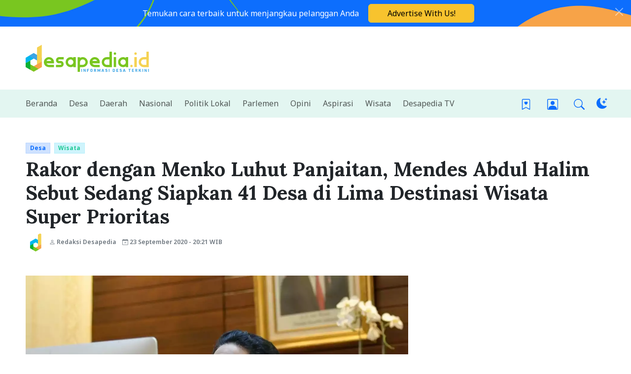

--- FILE ---
content_type: text/html; charset=UTF-8
request_url: https://www.desapedia.id/desa/rakor-dengan-menko-luhut-panjaitan-mendes-abdul-halim-sebut-sedang-siapkan-41-desa-di-lima-destinasi-wisata-super-prioritas/
body_size: 26668
content:
<!DOCTYPE html>
<html lang="id" prefix="og: https://ogp.me/ns#">

<head>
    <meta charset="utf-8">
    <meta name="viewport" content="width=device-width, initial-scale=1">

    <!--
  _____  ______  _____         _____  ______ _____ _____            _____ _____  
 |  __ \|  ____|/ ____|  /\   |  __ \|  ____|  __ \_   _|   /\     |_   _|  __ \ 
 | |  | | |__  | (___   /  \  | |__) | |__  | |  | || |    /  \      | | | |  | |
 | |  | |  __|  \___ \ / /\ \ |  ___/|  __| | |  | || |   / /\ \     | | | |  | |
 | |__| | |____ ____) / ____ \| |    | |____| |__| || |_ / ____ \ _ _| |_| |__| |
 |_____/|______|_____/_/    \_\_|    |______|_____/_____/_/    \_(_)_____|_____/ 
                                                                                 
                                                                                 
    DESAPEDIA.ID - Made with ❤ © 2026 Arthur Immanuel
    For request and further information please email me: konnichiwa [at] arthurimmanuel [dot] com
    -->

    <link rel="preconnect" href="https://fonts.googleapis.com">
    <link rel="preconnect" href="https://fonts.gstatic.com" crossorigin>
    
    
<!-- Optimasi Mesin Pencari oleh Rank Math - https://rankmath.com/ -->
<title>Rakor dengan Menko Luhut Panjaitan, Mendes Abdul Halim Sebut Sedang Siapkan 41 Desa di Lima Destinasi Wisata Super Prioritas - Desapedia</title>
<meta name="description" content="Jakarta, desapedia.id – Menteri Desa, Pembangunan Daerah Tertinggal dan Transmigrasi (Mendes PDTT) Abdul Halim Iskandar mengikuti Rapat Koordinasi Tingkat"/>
<meta name="robots" content="follow, index, max-snippet:-1, max-video-preview:-1, max-image-preview:large"/>
<link rel="canonical" href="https://www.desapedia.id/desa/rakor-dengan-menko-luhut-panjaitan-mendes-abdul-halim-sebut-sedang-siapkan-41-desa-di-lima-destinasi-wisata-super-prioritas/" />
<meta property="og:locale" content="id_ID" />
<meta property="og:type" content="article" />
<meta property="og:title" content="Rakor dengan Menko Luhut Panjaitan, Mendes Abdul Halim Sebut Sedang Siapkan 41 Desa di Lima Destinasi Wisata Super Prioritas - Desapedia" />
<meta property="og:description" content="Jakarta, desapedia.id – Menteri Desa, Pembangunan Daerah Tertinggal dan Transmigrasi (Mendes PDTT) Abdul Halim Iskandar mengikuti Rapat Koordinasi Tingkat" />
<meta property="og:url" content="https://www.desapedia.id/desa/rakor-dengan-menko-luhut-panjaitan-mendes-abdul-halim-sebut-sedang-siapkan-41-desa-di-lima-destinasi-wisata-super-prioritas/" />
<meta property="og:site_name" content="Desapedia" />
<meta property="article:publisher" content="https://www.facebook.com/desapediaonline" />
<meta property="article:author" content="https://www.facebook.com/desapediaonline/" />
<meta property="article:section" content="Desa" />
<meta property="fb:app_id" content="373750436367431" />
<meta property="og:image" content="https://www.desapedia.id/static/2020/09/37880d9cd4edaaa0aa150b22d46e399b.webp" />
<meta property="og:image:secure_url" content="https://www.desapedia.id/static/2020/09/37880d9cd4edaaa0aa150b22d46e399b.webp" />
<meta property="og:image:width" content="1280" />
<meta property="og:image:height" content="853" />
<meta property="og:image:alt" content="Rakor dengan Menko Luhut Panjaitan, Mendes Abdul Halim Sebut Sedang Siapkan 41 Desa di Lima Destinasi Wisata Super Prioritas" />
<meta property="og:image:type" content="image/webp" />
<meta property="article:published_time" content="2020-09-23T20:21:28+07:00" />
<meta name="twitter:card" content="summary_large_image" />
<meta name="twitter:title" content="Rakor dengan Menko Luhut Panjaitan, Mendes Abdul Halim Sebut Sedang Siapkan 41 Desa di Lima Destinasi Wisata Super Prioritas - Desapedia" />
<meta name="twitter:description" content="Jakarta, desapedia.id – Menteri Desa, Pembangunan Daerah Tertinggal dan Transmigrasi (Mendes PDTT) Abdul Halim Iskandar mengikuti Rapat Koordinasi Tingkat" />
<meta name="twitter:site" content="@DesapediaID" />
<meta name="twitter:creator" content="@DesapediaID" />
<meta name="twitter:image" content="https://www.desapedia.id/static/2020/09/37880d9cd4edaaa0aa150b22d46e399b.webp" />
<meta name="twitter:label1" content="Ditulis oleh" />
<meta name="twitter:data1" content="Redaksi Desapedia" />
<meta name="twitter:label2" content="Waktunya membaca" />
<meta name="twitter:data2" content="1 menit" />
<script type="application/ld+json" class="rank-math-schema">{"@context":"https://schema.org","@graph":[{"@type":"Place","@id":"https://www.desapedia.id/#place","geo":{"@type":"GeoCoordinates","latitude":"-6.1768616","longitude":"106.8034929"},"hasMap":"https://www.google.com/maps/search/?api=1&amp;query=-6.1768616,106.8034929","address":{"@type":"PostalAddress","streetAddress":"Jl. Puring No.3, RT.10/RW.3, Jatipulo, Kec. Palmerah","addressLocality":"Jakarta Barat","addressRegion":"DKI Jakarta","postalCode":"11430","addressCountry":"Indonesia"}},{"@type":["NewsMediaOrganization","Organization"],"@id":"https://www.desapedia.id/#organization","name":"Desapedia","url":"https://www.desapedia.id","sameAs":["https://www.facebook.com/desapediaonline","https://twitter.com/DesapediaID"],"email":"redaksi@desapedia.id","address":{"@type":"PostalAddress","streetAddress":"Jl. Puring No.3, RT.10/RW.3, Jatipulo, Kec. Palmerah","addressLocality":"Jakarta Barat","addressRegion":"DKI Jakarta","postalCode":"11430","addressCountry":"Indonesia"},"logo":{"@type":"ImageObject","@id":"https://www.desapedia.id/#logo","url":"https://www.desapedia.id/static/2020/04/5cccbe23bc4cb66296d9a1fa10e02ead.png","contentUrl":"https://www.desapedia.id/static/2020/04/5cccbe23bc4cb66296d9a1fa10e02ead.png","caption":"Desapedia","inLanguage":"id","width":"1024","height":"1024"},"contactPoint":[{"@type":"ContactPoint","telephone":"+62215602293","contactType":"customer support"}],"location":{"@id":"https://www.desapedia.id/#place"}},{"@type":"WebSite","@id":"https://www.desapedia.id/#website","url":"https://www.desapedia.id","name":"Desapedia","publisher":{"@id":"https://www.desapedia.id/#organization"},"inLanguage":"id"},{"@type":"ImageObject","@id":"https://www.desapedia.id/static/2020/09/37880d9cd4edaaa0aa150b22d46e399b.webp","url":"https://www.desapedia.id/static/2020/09/37880d9cd4edaaa0aa150b22d46e399b.webp","width":"1280","height":"853","inLanguage":"id"},{"@type":"BreadcrumbList","@id":"https://www.desapedia.id/desa/rakor-dengan-menko-luhut-panjaitan-mendes-abdul-halim-sebut-sedang-siapkan-41-desa-di-lima-destinasi-wisata-super-prioritas/#breadcrumb","itemListElement":[{"@type":"ListItem","position":"1","item":{"@id":"https://www.desapedia.id/desa/","name":"Desa"}},{"@type":"ListItem","position":"2","item":{"@id":"https://www.desapedia.id/desa/rakor-dengan-menko-luhut-panjaitan-mendes-abdul-halim-sebut-sedang-siapkan-41-desa-di-lima-destinasi-wisata-super-prioritas/","name":"Rakor dengan Menko Luhut Panjaitan, Mendes Abdul Halim Sebut Sedang Siapkan 41 Desa di Lima Destinasi Wisata Super Prioritas"}}]},{"@type":"WebPage","@id":"https://www.desapedia.id/desa/rakor-dengan-menko-luhut-panjaitan-mendes-abdul-halim-sebut-sedang-siapkan-41-desa-di-lima-destinasi-wisata-super-prioritas/#webpage","url":"https://www.desapedia.id/desa/rakor-dengan-menko-luhut-panjaitan-mendes-abdul-halim-sebut-sedang-siapkan-41-desa-di-lima-destinasi-wisata-super-prioritas/","name":"Rakor dengan Menko Luhut Panjaitan, Mendes Abdul Halim Sebut Sedang Siapkan 41 Desa di Lima Destinasi Wisata Super Prioritas - Desapedia","datePublished":"2020-09-23T20:21:28+07:00","dateModified":"2020-09-23T20:21:28+07:00","isPartOf":{"@id":"https://www.desapedia.id/#website"},"primaryImageOfPage":{"@id":"https://www.desapedia.id/static/2020/09/37880d9cd4edaaa0aa150b22d46e399b.webp"},"inLanguage":"id","breadcrumb":{"@id":"https://www.desapedia.id/desa/rakor-dengan-menko-luhut-panjaitan-mendes-abdul-halim-sebut-sedang-siapkan-41-desa-di-lima-destinasi-wisata-super-prioritas/#breadcrumb"}},{"@type":"Person","@id":"https://www.desapedia.id/author/redaksi_desapedia/","name":"Redaksi Desapedia","url":"https://www.desapedia.id/author/redaksi_desapedia/","image":{"@type":"ImageObject","@id":"https://secure.gravatar.com/avatar/2d7cd6eefb95cf8df28eeac868a485201ce6316fdf02945769ceba306c40a2b9?s=96&amp;d=mm&amp;r=g","url":"https://secure.gravatar.com/avatar/2d7cd6eefb95cf8df28eeac868a485201ce6316fdf02945769ceba306c40a2b9?s=96&amp;d=mm&amp;r=g","caption":"Redaksi Desapedia","inLanguage":"id"},"sameAs":["https://www.desapedia.id/","https://www.facebook.com/desapediaonline/","https://twitter.com/https://twitter.com/DesapediaID"],"worksFor":{"@id":"https://www.desapedia.id/#organization"}},{"@type":"NewsArticle","headline":"Rakor dengan Menko Luhut Panjaitan, Mendes Abdul Halim Sebut Sedang Siapkan 41 Desa di Lima Destinasi Wisata","datePublished":"2020-09-23T20:21:28+07:00","dateModified":"2020-09-23T20:21:28+07:00","articleSection":"Desa, Wisata","author":{"@id":"https://www.desapedia.id/author/redaksi_desapedia/","name":"Redaksi Desapedia"},"publisher":{"@id":"https://www.desapedia.id/#organization"},"description":"Jakarta, desapedia.id \u2013 Menteri Desa, Pembangunan Daerah Tertinggal dan Transmigrasi (Mendes PDTT) Abdul Halim Iskandar mengikuti Rapat Koordinasi Tingkat","name":"Rakor dengan Menko Luhut Panjaitan, Mendes Abdul Halim Sebut Sedang Siapkan 41 Desa di Lima Destinasi Wisata","@id":"https://www.desapedia.id/desa/rakor-dengan-menko-luhut-panjaitan-mendes-abdul-halim-sebut-sedang-siapkan-41-desa-di-lima-destinasi-wisata-super-prioritas/#richSnippet","isPartOf":{"@id":"https://www.desapedia.id/desa/rakor-dengan-menko-luhut-panjaitan-mendes-abdul-halim-sebut-sedang-siapkan-41-desa-di-lima-destinasi-wisata-super-prioritas/#webpage"},"image":{"@id":"https://www.desapedia.id/static/2020/09/37880d9cd4edaaa0aa150b22d46e399b.webp"},"inLanguage":"id","mainEntityOfPage":{"@id":"https://www.desapedia.id/desa/rakor-dengan-menko-luhut-panjaitan-mendes-abdul-halim-sebut-sedang-siapkan-41-desa-di-lima-destinasi-wisata-super-prioritas/#webpage"}}]}</script>
<!-- /Plugin WordPress Rank Math SEO -->


<link rel="apple-touch-icon" sizes="180x180" href="/apple-touch-icon.png">
<link rel="icon" type="image/png" sizes="32x32" href="/favicon-32x32.png">
<link rel="icon" type="image/png" sizes="16x16" href="/favicon-16x16.png">
<link rel="manifest" href="/site.webmanifest">
<link rel="mask-icon" href="/safari-pinned-tab.svg" color="#23282d">
<meta name="msapplication-TileColor" content="#2b5797">
<meta name="theme-color" content="#ffffff">

<style id='wp-img-auto-sizes-contain-inline-css'>
img:is([sizes=auto i],[sizes^="auto," i]){contain-intrinsic-size:3000px 1500px}
/*# sourceURL=wp-img-auto-sizes-contain-inline-css */
</style>
<style id='wp-block-library-inline-css'>
:root{--wp-block-synced-color:#7a00df;--wp-block-synced-color--rgb:122,0,223;--wp-bound-block-color:var(--wp-block-synced-color);--wp-editor-canvas-background:#ddd;--wp-admin-theme-color:#007cba;--wp-admin-theme-color--rgb:0,124,186;--wp-admin-theme-color-darker-10:#006ba1;--wp-admin-theme-color-darker-10--rgb:0,107,160.5;--wp-admin-theme-color-darker-20:#005a87;--wp-admin-theme-color-darker-20--rgb:0,90,135;--wp-admin-border-width-focus:2px}@media (min-resolution:192dpi){:root{--wp-admin-border-width-focus:1.5px}}.wp-element-button{cursor:pointer}:root .has-very-light-gray-background-color{background-color:#eee}:root .has-very-dark-gray-background-color{background-color:#313131}:root .has-very-light-gray-color{color:#eee}:root .has-very-dark-gray-color{color:#313131}:root .has-vivid-green-cyan-to-vivid-cyan-blue-gradient-background{background:linear-gradient(135deg,#00d084,#0693e3)}:root .has-purple-crush-gradient-background{background:linear-gradient(135deg,#34e2e4,#4721fb 50%,#ab1dfe)}:root .has-hazy-dawn-gradient-background{background:linear-gradient(135deg,#faaca8,#dad0ec)}:root .has-subdued-olive-gradient-background{background:linear-gradient(135deg,#fafae1,#67a671)}:root .has-atomic-cream-gradient-background{background:linear-gradient(135deg,#fdd79a,#004a59)}:root .has-nightshade-gradient-background{background:linear-gradient(135deg,#330968,#31cdcf)}:root .has-midnight-gradient-background{background:linear-gradient(135deg,#020381,#2874fc)}:root{--wp--preset--font-size--normal:16px;--wp--preset--font-size--huge:42px}.has-regular-font-size{font-size:1em}.has-larger-font-size{font-size:2.625em}.has-normal-font-size{font-size:var(--wp--preset--font-size--normal)}.has-huge-font-size{font-size:var(--wp--preset--font-size--huge)}.has-text-align-center{text-align:center}.has-text-align-left{text-align:left}.has-text-align-right{text-align:right}.has-fit-text{white-space:nowrap!important}#end-resizable-editor-section{display:none}.aligncenter{clear:both}.items-justified-left{justify-content:flex-start}.items-justified-center{justify-content:center}.items-justified-right{justify-content:flex-end}.items-justified-space-between{justify-content:space-between}.screen-reader-text{border:0;clip-path:inset(50%);height:1px;margin:-1px;overflow:hidden;padding:0;position:absolute;width:1px;word-wrap:normal!important}.screen-reader-text:focus{background-color:#ddd;clip-path:none;color:#444;display:block;font-size:1em;height:auto;left:5px;line-height:normal;padding:15px 23px 14px;text-decoration:none;top:5px;width:auto;z-index:100000}html :where(.has-border-color){border-style:solid}html :where([style*=border-top-color]){border-top-style:solid}html :where([style*=border-right-color]){border-right-style:solid}html :where([style*=border-bottom-color]){border-bottom-style:solid}html :where([style*=border-left-color]){border-left-style:solid}html :where([style*=border-width]){border-style:solid}html :where([style*=border-top-width]){border-top-style:solid}html :where([style*=border-right-width]){border-right-style:solid}html :where([style*=border-bottom-width]){border-bottom-style:solid}html :where([style*=border-left-width]){border-left-style:solid}html :where(img[class*=wp-image-]){height:auto;max-width:100%}:where(figure){margin:0 0 1em}html :where(.is-position-sticky){--wp-admin--admin-bar--position-offset:var(--wp-admin--admin-bar--height,0px)}@media screen and (max-width:600px){html :where(.is-position-sticky){--wp-admin--admin-bar--position-offset:0px}}

/*# sourceURL=wp-block-library-inline-css */
</style><style id='global-styles-inline-css'>
:root{--wp--preset--aspect-ratio--square: 1;--wp--preset--aspect-ratio--4-3: 4/3;--wp--preset--aspect-ratio--3-4: 3/4;--wp--preset--aspect-ratio--3-2: 3/2;--wp--preset--aspect-ratio--2-3: 2/3;--wp--preset--aspect-ratio--16-9: 16/9;--wp--preset--aspect-ratio--9-16: 9/16;--wp--preset--color--black: #000000;--wp--preset--color--cyan-bluish-gray: #abb8c3;--wp--preset--color--white: #ffffff;--wp--preset--color--pale-pink: #f78da7;--wp--preset--color--vivid-red: #cf2e2e;--wp--preset--color--luminous-vivid-orange: #ff6900;--wp--preset--color--luminous-vivid-amber: #fcb900;--wp--preset--color--light-green-cyan: #7bdcb5;--wp--preset--color--vivid-green-cyan: #00d084;--wp--preset--color--pale-cyan-blue: #8ed1fc;--wp--preset--color--vivid-cyan-blue: #0693e3;--wp--preset--color--vivid-purple: #9b51e0;--wp--preset--gradient--vivid-cyan-blue-to-vivid-purple: linear-gradient(135deg,rgb(6,147,227) 0%,rgb(155,81,224) 100%);--wp--preset--gradient--light-green-cyan-to-vivid-green-cyan: linear-gradient(135deg,rgb(122,220,180) 0%,rgb(0,208,130) 100%);--wp--preset--gradient--luminous-vivid-amber-to-luminous-vivid-orange: linear-gradient(135deg,rgb(252,185,0) 0%,rgb(255,105,0) 100%);--wp--preset--gradient--luminous-vivid-orange-to-vivid-red: linear-gradient(135deg,rgb(255,105,0) 0%,rgb(207,46,46) 100%);--wp--preset--gradient--very-light-gray-to-cyan-bluish-gray: linear-gradient(135deg,rgb(238,238,238) 0%,rgb(169,184,195) 100%);--wp--preset--gradient--cool-to-warm-spectrum: linear-gradient(135deg,rgb(74,234,220) 0%,rgb(151,120,209) 20%,rgb(207,42,186) 40%,rgb(238,44,130) 60%,rgb(251,105,98) 80%,rgb(254,248,76) 100%);--wp--preset--gradient--blush-light-purple: linear-gradient(135deg,rgb(255,206,236) 0%,rgb(152,150,240) 100%);--wp--preset--gradient--blush-bordeaux: linear-gradient(135deg,rgb(254,205,165) 0%,rgb(254,45,45) 50%,rgb(107,0,62) 100%);--wp--preset--gradient--luminous-dusk: linear-gradient(135deg,rgb(255,203,112) 0%,rgb(199,81,192) 50%,rgb(65,88,208) 100%);--wp--preset--gradient--pale-ocean: linear-gradient(135deg,rgb(255,245,203) 0%,rgb(182,227,212) 50%,rgb(51,167,181) 100%);--wp--preset--gradient--electric-grass: linear-gradient(135deg,rgb(202,248,128) 0%,rgb(113,206,126) 100%);--wp--preset--gradient--midnight: linear-gradient(135deg,rgb(2,3,129) 0%,rgb(40,116,252) 100%);--wp--preset--font-size--small: 13px;--wp--preset--font-size--medium: 20px;--wp--preset--font-size--large: 36px;--wp--preset--font-size--x-large: 42px;--wp--preset--spacing--20: 0.44rem;--wp--preset--spacing--30: 0.67rem;--wp--preset--spacing--40: 1rem;--wp--preset--spacing--50: 1.5rem;--wp--preset--spacing--60: 2.25rem;--wp--preset--spacing--70: 3.38rem;--wp--preset--spacing--80: 5.06rem;--wp--preset--shadow--natural: 6px 6px 9px rgba(0, 0, 0, 0.2);--wp--preset--shadow--deep: 12px 12px 50px rgba(0, 0, 0, 0.4);--wp--preset--shadow--sharp: 6px 6px 0px rgba(0, 0, 0, 0.2);--wp--preset--shadow--outlined: 6px 6px 0px -3px rgb(255, 255, 255), 6px 6px rgb(0, 0, 0);--wp--preset--shadow--crisp: 6px 6px 0px rgb(0, 0, 0);}:where(body) { margin: 0; }.wp-site-blocks > .alignleft { float: left; margin-right: 2em; }.wp-site-blocks > .alignright { float: right; margin-left: 2em; }.wp-site-blocks > .aligncenter { justify-content: center; margin-left: auto; margin-right: auto; }:where(.is-layout-flex){gap: 0.5em;}:where(.is-layout-grid){gap: 0.5em;}.is-layout-flow > .alignleft{float: left;margin-inline-start: 0;margin-inline-end: 2em;}.is-layout-flow > .alignright{float: right;margin-inline-start: 2em;margin-inline-end: 0;}.is-layout-flow > .aligncenter{margin-left: auto !important;margin-right: auto !important;}.is-layout-constrained > .alignleft{float: left;margin-inline-start: 0;margin-inline-end: 2em;}.is-layout-constrained > .alignright{float: right;margin-inline-start: 2em;margin-inline-end: 0;}.is-layout-constrained > .aligncenter{margin-left: auto !important;margin-right: auto !important;}.is-layout-constrained > :where(:not(.alignleft):not(.alignright):not(.alignfull)){margin-left: auto !important;margin-right: auto !important;}body .is-layout-flex{display: flex;}.is-layout-flex{flex-wrap: wrap;align-items: center;}.is-layout-flex > :is(*, div){margin: 0;}body .is-layout-grid{display: grid;}.is-layout-grid > :is(*, div){margin: 0;}body{padding-top: 0px;padding-right: 0px;padding-bottom: 0px;padding-left: 0px;}a:where(:not(.wp-element-button)){text-decoration: underline;}:root :where(.wp-element-button, .wp-block-button__link){background-color: #32373c;border-width: 0;color: #fff;font-family: inherit;font-size: inherit;font-style: inherit;font-weight: inherit;letter-spacing: inherit;line-height: inherit;padding-top: calc(0.667em + 2px);padding-right: calc(1.333em + 2px);padding-bottom: calc(0.667em + 2px);padding-left: calc(1.333em + 2px);text-decoration: none;text-transform: inherit;}.has-black-color{color: var(--wp--preset--color--black) !important;}.has-cyan-bluish-gray-color{color: var(--wp--preset--color--cyan-bluish-gray) !important;}.has-white-color{color: var(--wp--preset--color--white) !important;}.has-pale-pink-color{color: var(--wp--preset--color--pale-pink) !important;}.has-vivid-red-color{color: var(--wp--preset--color--vivid-red) !important;}.has-luminous-vivid-orange-color{color: var(--wp--preset--color--luminous-vivid-orange) !important;}.has-luminous-vivid-amber-color{color: var(--wp--preset--color--luminous-vivid-amber) !important;}.has-light-green-cyan-color{color: var(--wp--preset--color--light-green-cyan) !important;}.has-vivid-green-cyan-color{color: var(--wp--preset--color--vivid-green-cyan) !important;}.has-pale-cyan-blue-color{color: var(--wp--preset--color--pale-cyan-blue) !important;}.has-vivid-cyan-blue-color{color: var(--wp--preset--color--vivid-cyan-blue) !important;}.has-vivid-purple-color{color: var(--wp--preset--color--vivid-purple) !important;}.has-black-background-color{background-color: var(--wp--preset--color--black) !important;}.has-cyan-bluish-gray-background-color{background-color: var(--wp--preset--color--cyan-bluish-gray) !important;}.has-white-background-color{background-color: var(--wp--preset--color--white) !important;}.has-pale-pink-background-color{background-color: var(--wp--preset--color--pale-pink) !important;}.has-vivid-red-background-color{background-color: var(--wp--preset--color--vivid-red) !important;}.has-luminous-vivid-orange-background-color{background-color: var(--wp--preset--color--luminous-vivid-orange) !important;}.has-luminous-vivid-amber-background-color{background-color: var(--wp--preset--color--luminous-vivid-amber) !important;}.has-light-green-cyan-background-color{background-color: var(--wp--preset--color--light-green-cyan) !important;}.has-vivid-green-cyan-background-color{background-color: var(--wp--preset--color--vivid-green-cyan) !important;}.has-pale-cyan-blue-background-color{background-color: var(--wp--preset--color--pale-cyan-blue) !important;}.has-vivid-cyan-blue-background-color{background-color: var(--wp--preset--color--vivid-cyan-blue) !important;}.has-vivid-purple-background-color{background-color: var(--wp--preset--color--vivid-purple) !important;}.has-black-border-color{border-color: var(--wp--preset--color--black) !important;}.has-cyan-bluish-gray-border-color{border-color: var(--wp--preset--color--cyan-bluish-gray) !important;}.has-white-border-color{border-color: var(--wp--preset--color--white) !important;}.has-pale-pink-border-color{border-color: var(--wp--preset--color--pale-pink) !important;}.has-vivid-red-border-color{border-color: var(--wp--preset--color--vivid-red) !important;}.has-luminous-vivid-orange-border-color{border-color: var(--wp--preset--color--luminous-vivid-orange) !important;}.has-luminous-vivid-amber-border-color{border-color: var(--wp--preset--color--luminous-vivid-amber) !important;}.has-light-green-cyan-border-color{border-color: var(--wp--preset--color--light-green-cyan) !important;}.has-vivid-green-cyan-border-color{border-color: var(--wp--preset--color--vivid-green-cyan) !important;}.has-pale-cyan-blue-border-color{border-color: var(--wp--preset--color--pale-cyan-blue) !important;}.has-vivid-cyan-blue-border-color{border-color: var(--wp--preset--color--vivid-cyan-blue) !important;}.has-vivid-purple-border-color{border-color: var(--wp--preset--color--vivid-purple) !important;}.has-vivid-cyan-blue-to-vivid-purple-gradient-background{background: var(--wp--preset--gradient--vivid-cyan-blue-to-vivid-purple) !important;}.has-light-green-cyan-to-vivid-green-cyan-gradient-background{background: var(--wp--preset--gradient--light-green-cyan-to-vivid-green-cyan) !important;}.has-luminous-vivid-amber-to-luminous-vivid-orange-gradient-background{background: var(--wp--preset--gradient--luminous-vivid-amber-to-luminous-vivid-orange) !important;}.has-luminous-vivid-orange-to-vivid-red-gradient-background{background: var(--wp--preset--gradient--luminous-vivid-orange-to-vivid-red) !important;}.has-very-light-gray-to-cyan-bluish-gray-gradient-background{background: var(--wp--preset--gradient--very-light-gray-to-cyan-bluish-gray) !important;}.has-cool-to-warm-spectrum-gradient-background{background: var(--wp--preset--gradient--cool-to-warm-spectrum) !important;}.has-blush-light-purple-gradient-background{background: var(--wp--preset--gradient--blush-light-purple) !important;}.has-blush-bordeaux-gradient-background{background: var(--wp--preset--gradient--blush-bordeaux) !important;}.has-luminous-dusk-gradient-background{background: var(--wp--preset--gradient--luminous-dusk) !important;}.has-pale-ocean-gradient-background{background: var(--wp--preset--gradient--pale-ocean) !important;}.has-electric-grass-gradient-background{background: var(--wp--preset--gradient--electric-grass) !important;}.has-midnight-gradient-background{background: var(--wp--preset--gradient--midnight) !important;}.has-small-font-size{font-size: var(--wp--preset--font-size--small) !important;}.has-medium-font-size{font-size: var(--wp--preset--font-size--medium) !important;}.has-large-font-size{font-size: var(--wp--preset--font-size--large) !important;}.has-x-large-font-size{font-size: var(--wp--preset--font-size--x-large) !important;}
/*# sourceURL=global-styles-inline-css */
</style>

<link rel='stylesheet' id='surl-lasso-lite-css' href='https://www.desapedia.id/wp-content/plugins/simple-urls/admin/assets/css/lasso-lite.css?ver=1769318816' media='all' />
<link rel='stylesheet' id='hn/lightbox-style-css' href='https://www.desapedia.id/assets/css/lightbox-image.min.css' media='all' />
<link rel='stylesheet' id='app/0-css' href='https://www.desapedia.id/wp-content/themes/hamanami-news/public/css/app.606323.css' media='all' />
<script src="https://www.desapedia.id/wp-includes/js/jquery/jquery.min.js?ver=3.7.1" id="jquery-core-js"></script>
<script src="https://www.desapedia.id/wp-includes/js/jquery/jquery-migrate.min.js?ver=3.4.1" id="jquery-migrate-js"></script>

    <!-- Google Tag Manager -->
    <script>
        document.addEventListener('DOMContentLoaded', () => {
            setTimeout(initGTM, 3000);
        });
        document.addEventListener('scroll', initGTMOnEvent);
        document.addEventListener('mousemove', initGTMOnEvent);
        document.addEventListener('touchstart', initGTMOnEvent);

        function initGTMOnEvent(event) {
            initGTM();
            event.currentTarget.removeEventListener(event.type, initGTMOnEvent);
        }

        function initGTM() {
            if (window.gtmDidInit) {
                return false;
            }
            window.gtmDidInit = true;
            const script = document.createElement('script');
            script.type = 'text/javascript';
            script.async = true;
            script.onload = () => {
                dataLayer.push({
                    event: 'gtm.js',
                    'gtm.start': (new Date()).getTime(),
                    'gtm.uniqueEventId': 0
                });
            }
            script.src = '/assets/js/gtm.min.js?id=GTM-MCNNNWM';

            document.head.appendChild(script);
        }
    </script>
    <!-- End Google Tag Manager -->

    <!-- Start of Syndication -->
    <script async src="https://pagead2.googlesyndication.com/pagead/js/adsbygoogle.js?client=ca-pub-4550300545514425" crossorigin="anonymous"></script>
    <!-- End of Syndication -->
    
<link rel="icon" href="https://www.desapedia.id/static/2020/03/948c75d46cea6ea96e5047f92c762466-32x32.webp" sizes="32x32" />
<link rel="icon" href="https://www.desapedia.id/static/2020/03/948c75d46cea6ea96e5047f92c762466-192x192.webp" sizes="192x192" />
<link rel="apple-touch-icon" href="https://www.desapedia.id/static/2020/03/948c75d46cea6ea96e5047f92c762466-180x180.webp" />
<meta name="msapplication-TileImage" content="https://www.desapedia.id/static/2020/03/948c75d46cea6ea96e5047f92c762466-270x270.webp" />
    <script>
        const storedTheme = localStorage.getItem('theme')

        const getPreferredTheme = () => {
            if (storedTheme) {
                return storedTheme
            }
            return window.matchMedia('(prefers-color-scheme: dark)').matches ? 'dark' : 'light'
        }

        const setTheme = function(theme) {
            if (theme === 'auto' && window.matchMedia('(prefers-color-scheme: dark)').matches) {
                document.documentElement.setAttribute('data-bs-theme', 'dark')
            } else {
                document.documentElement.setAttribute('data-bs-theme', theme)
            }
        }

        setTheme(getPreferredTheme())

        window.addEventListener('DOMContentLoaded', () => {
            var el = document.querySelector('.theme-icon-active');
            if (el != 'undefined' && el != null) {
                const showActiveTheme = theme => {
                    const activeThemeIcon = document.querySelector('.theme-icon-active use')
                    const btnToActive = document.querySelector(`[data-bs-theme-value="${theme}"]`)
                    const svgOfActiveBtn = btnToActive.querySelector('.mode-switch use').getAttribute('href')

                    document.querySelectorAll('[data-bs-theme-value]').forEach(element => {
                        element.classList.remove('active')
                    })

                    btnToActive.classList.add('active')
                    activeThemeIcon.setAttribute('href', svgOfActiveBtn)
                }

                window.matchMedia('(prefers-color-scheme: dark)').addEventListener('change', () => {
                    if (storedTheme !== 'light' || storedTheme !== 'dark') {
                        setTheme(getPreferredTheme())
                    }
                })

                showActiveTheme(getPreferredTheme())

                document.querySelectorAll('[data-bs-theme-value]')
                .forEach(toggle => {
                    toggle.addEventListener('click', () => {
                        const theme = toggle.getAttribute('data-bs-theme-value')
                        localStorage.setItem('theme', theme)
                        setTheme(theme)
                        showActiveTheme(theme)
                    })
                })
            }
        })
    </script>
    <!-- Google tag (gtag.js) -->
    <script async type="application/javascript" src="https://news.google.com/swg/js/v1/swg-basic.js"></script>
    <script async src="https://www.googletagmanager.com/gtag/js?id=G-6QTVSZYDZT"></script>
    <script>
        window.dataLayer = window.dataLayer || [];
        function gtag(){dataLayer.push(arguments);}
        gtag('js', new Date());
        gtag('config', 'G-6QTVSZYDZT');
    </script>
    <script>
        (self.SWG_BASIC = self.SWG_BASIC || []).push(basicSubscriptions => {
            basicSubscriptions.init({
                type: "NewsArticle",
                isPartOfType: ["Product"],
                isPartOfProductId: "CAowqMW0DA:openaccess",
                clientOptions: {
                    theme: "light",
                    lang: "id"
                },
            });
        });
    </script>

    <script>function loadDelayedScripts(){let e=document.createElement("script");e.src="https://cloud.umami.is/script.js",e.defer=!0,e.setAttribute("data-website-id","64c13cd5-8ec6-44ce-9996-b8a6fb474a03"),document.head.appendChild(e);let t=document.createElement("script");t.src="//pl26892103.effectivegatecpm.com/aa/56/d2/aa56d2ad14d862dfbab1e2f2e312f1e3.js",t.defer=!0,document.head.appendChild(t)}document.addEventListener("DOMContentLoaded",function(){setTimeout(loadDelayedScripts,5e3)});</script>
    
        
    <style>.comment-list .comment{margin-bottom:1rem;padding:1rem;background-color:var(--bs-secondary-bg-subtle);border-radius:.5rem}.comment-list .avatar{border-radius:50rem;margin-right:.25rem}</style><link rel='stylesheet' id='fluent-form-styles-css' href='https://www.desapedia.id/wp-content/plugins/fluentform/assets/css/fluent-forms-public.css?ver=6.1.14' media='all' />
<link rel='stylesheet' id='fluentform-public-default-css' href='https://www.desapedia.id/wp-content/plugins/fluentform/assets/css/fluentform-public-default.css?ver=6.1.14' media='all' />
</head>

<body class="wp-singular post-template-default single single-post postid-7032 single-format-standard wp-embed-responsive wp-theme-hamanami-news rakor-dengan-menko-luhut-panjaitan-mendes-abdul-halim-sebut-sedang-siapkan-41-desa-di-lima-destinasi-wisata-super-prioritas">
        
    <div id="app" class="position-relative">
        <a class="visually-hidden visually-hidden-focusable" href="#main">
    Lewati ke konten
</a>

<div class="alert alert-warning py-2 m-0 bg-success border-0 rounded-0 alert-dismissible fade show text-center overflow-hidden"
    role="alert">

    <figure class="position-absolute top-50 start-50 translate-middle">
        <svg width="1848" height="481" viewBox="0 0 1848.9 481.8" xmlns="http://www.w3.org/2000/svg"><path fill="#79c620" d="m779.4 251c-10.3-11.5-19.9-23.8-29.4-36.1-9-11.6-18.4-22.8-27.1-34.7-15.3-21.2-30.2-45.8-54.8-53.3-10.5-3.2-21.6-3.2-30.6 2.5-7.6 4.8-13 12.6-17.3 20.9-10.8 20.6-16.1 44.7-24.6 66.7-7.9 20.2-19.4 38.6-33.8 54.3-14.7 16.2-31.7 30-50.4 41-15.9 9.4-33.4 17.2-52 19.3-18.4 2-38-2.5-56.5-6.2-22.4-4.4-45.1-9.7-67.6-10.9-9.8-0.5-19.8-0.3-29.1 2.3-9.8 2.8-18.7 8.6-26.6 15.2-17.3 14.5-30.2 34.4-43.7 52.9-12.9 17.6-26.8 34.9-45.4 45.4-19.5 11-42.6 12.1-65 6.6-52.3-13.1-93.8-56.5-127.9-101.5-8.8-11.6-17.3-23.4-25.6-35.4-0.6-0.9-1.1-1.8-1.6-2.7-1.1-2.4-0.9-2.6 0.6-1.2 1 0.9 1.9 1.9 2.7 3 35.3 47.4 71.5 98.5 123.2 123.9 22.8 11.2 48.2 17.2 71.7 12.2 23-5 40.6-21.2 55.3-39.7 24.5-30.7 46.5-75.6 87.1-83 19.5-3.5 40.7 0.1 60.6 3.7 21.2 3.9 42.3 9.1 63.6 11.7 17.8 2.3 35.8-0.1 52.2-7 20-8.1 38.4-20.2 54.8-34.6 16.2-14.1 31-30.7 41.8-50.4 11.1-20.2 17-43.7 24.9-65.7 6.1-16.9 13.8-36.2 29.3-44.5 16.1-8.6 37.3-1.9 52.3 10.6 18.7 15.6 31.2 39.2 46.7 58.2"></path><path fill="#f7a348" d="m1157.9 344.9c9.8 7.6 18.9 15.8 28.1 24 8.6 7.7 17.6 15.2 26 23.2 14.8 14.2 29.5 30.9 51.2 34.7 9.3 1.6 18.8 0.9 26.1-3.8 6.1-3.9 10.2-9.9 13.2-16.2 7.6-15.6 10.3-33.2 15.8-49.6 5.2-15.1 13.6-29 24.7-41.3 11.4-12.6 24.8-23.6 40-32.8 12.9-7.8 27.3-14.6 43.1-17.3 15.6-2.6 32.8-0.7 49 0.7 19.6 1.7 39.4 4 58.8 3.4 8.4-0.3 17-1.1 24.8-3.6 8.2-2.7 15.4-7.4 21.6-12.7 13.7-11.6 23.1-26.7 33.3-40.9 9.6-13.5 20.2-26.9 35.3-35.6 15.8-9.2 35.6-11.6 55.2-9.1 45.7 5.8 84.8 34.3 117.6 64.4 8.7 8 17.2 16.2 25.6 24.6 2.5 3.2 1.9 3-1.2 1-34.3-32-69.7-66.9-116.5-81.9-20.5-6.5-42.7-9.2-62.4-4-19.3 5.1-33.1 17.9-44.3 32.2-18.5 23.7-33.9 57.5-68.1 65.5-16.5 3.8-34.9 2.6-52.3 1.3-18.5-1.4-37-3.7-55.4-4.2-15.5-0.5-30.7 2.5-44.2 8.5-16.5 7.2-31.3 17.1-44.3 28.5-12.8 11.2-24.1 24.1-31.9 39-7.9 15.3-11.1 32.5-16.2 48.9-3.9 12.6-9 26.9-21.6 33.9-13.1 7.3-31.9 3.8-45.7-4.1-17.2-10-29.9-26.1-44.6-38.8"></path><path fill="#f7a348" d="m1840.8 379c-8.8 40.3-167.8 79.9-300.2 45.3-42.5-11.1-91.4-32-138.7-11.6-38.7 16.7-55 66-90.8 67.4-25.1 1-48.6-20.3-58.1-39.8-31-63.3 50.7-179.9 155.7-208.1 50.4-13.5 97.3-3.2 116.1 1.6 36.3 9.3 328.6 87.4 316 145.2z"></path><path fill="#79c620" d="M368.3,247.3C265.6,257.2,134,226,110.9,141.5C85,47.2,272.5-9.4,355.5-30.7s182.6-31.1,240.8-18.6    C677.6-31.8,671.5,53.9,627,102C582.6,150.2,470.9,237.5,368.3,247.3z"></path></svg>
    </figure>

    <div class="position-relative">
        <div class="container">
            <div class="row justify-content-center ">
                <div class="col-xl-7">
                    <div class="row g-3">
                        <div class="col-xl-8 align-self-center">
                            <p class="text-white mb-0">Temukan cara terbaik untuk menjangkau pelanggan Anda</p>
                        </div>
                        <div class="col-xl-4">
                            <div class="d-grid gap-2">
                                <a target="_blank" href="/advertising/" class="btn btn-xs btn-warning">Advertise With Us!</a>
                            </div>
                        </div>
                    </div>
                </div>
            </div>
        </div>
    </div>

    <button type="button" class="btn-close btn-close-white opacity-9 p-3" data-bs-dismiss="alert" aria-label="Close"></button>

</div>
<header class="position-relative z-index-1020" itemtype="https://schema.org/WPHeader" itemscope>
    <div class="container py-3">
        <div class="row justify-content-sm-between align-items-sm-center">

            <div class="col-xl-4">
            <p class="h1 mb-0">
    
    <a class="navbar-brand d-inline-block mb-3 mb-xl-0" href="https://www.desapedia.id/" title="Desapedia" style="max-width:15.625rem">
        <svg class="w-100" fill-rule="evenodd" clip-rule="evenodd" image-rendering="optimizeQuality" shape-rendering="geometricPrecision" text-rendering="geometricPrecision" viewBox="0 0 1222 270"><defs></defs><path fill="#00b7ef" d="M0 184v-54l40-24 40-23 40 23 7 5z"></path><path fill="#3da5e5" d="M33 110l7-4 40-23 40 23 40 24v54z"></path><path fill="#f5d252" d="M160 0v222l-40 23-7 4V27z"></path><path fill="#f7a348" d="M80 268l-40-23-7-4 127-73v54l-40 23z"></path><path fill="#79c620" d="M80 268l-40-23-40-23v-38l14-8 113 65-7 4z"></path><path fill="#0baf34" d="M47 249l-7-4-40-23v-38l47-27z"></path><path fill="#79c620" fill-rule="nonzero" d="M993 223h24V123h-24v8c-8-5-17-8-26-8-14 0-26 5-36 15-10 9-14 21-14 35s4 25 14 35 22 15 36 15c9 0 18-2 26-8v8zm-45-31c-5-5-8-12-8-19s3-14 8-19 11-8 19-8c7 0 13 3 19 8 5 5 7 12 7 19s-2 14-7 19c-6 5-12 8-19 8-8 0-14-3-19-8zm-74-69v99h23v-99h-23zm0-35c0 8 4 12 12 12 7 0 11-4 11-12s-4-12-11-12c-8 0-12 4-12 12zm-43-19v54h-26c-14 0-26 5-36 15-9 10-14 21-14 35s5 26 14 35c10 10 22 15 36 15h50V69h-24zm-26 131c-8 0-14-3-19-8s-8-12-8-19 3-13 8-19c5-5 11-8 19-8h26v54h-26zm-120-54c12 0 20 5 24 15h-48c5-10 13-15 24-15zm50 54h-50c-3 0-7-1-10-2-6-3-11-7-14-13h74v-12c0-6-1-13-3-19-3-6-7-12-11-16-10-10-22-15-36-15s-25 5-35 15c-10 9-15 21-15 35 0 22 11 38 31 46 7 3 13 4 19 4h50v-23zm-169 23c14 0 26-5 35-15 10-9 15-21 15-35s-5-25-15-35c-9-10-21-15-35-15-10 0-18 3-27 8v-7h-23v146h23v-47h27zm0-23h-27v-27c0-7 3-13 8-19 5-5 12-8 19-8s14 3 19 8c5 6 8 12 8 19 0 8-3 14-8 19s-12 8-19 8zm-93 23h24V123h-24v8c-8-5-16-8-26-8-14 0-26 5-36 15-9 9-14 21-14 35s5 25 14 35c10 10 22 15 36 15 9 0 18-2 26-8v8zm-45-31c-5-5-8-12-8-19s3-14 8-19 11-8 19-8c7 0 13 3 18 8 6 5 8 12 8 19s-2 14-8 19c-5 5-11 8-18 8-8 0-14-3-19-8zm-127 31h46c8 0 15-3 21-9s9-13 9-22c0-8-3-16-9-22s-13-9-21-9h-15c-2 0-4-1-6-2-1-1-2-3-2-5s1-4 2-5c2-2 3-3 6-3h45v-23h-45c-9 0-16 3-22 9s-9 13-9 22c0 8 3 16 9 22s13 9 22 9v-1h15v1c2 0 4 1 5 2s2 3 2 5-1 4-2 5c-1 2-3 3-5 3h-46v23zm-70-77c11 0 20 5 24 15h-48c5-10 13-15 24-15zm50 54h-50c-3 0-7-1-10-2-6-3-11-7-14-13h74v-12c0-6-1-13-3-19-3-6-7-12-11-16-10-10-22-15-36-15s-25 5-35 15c-10 9-15 21-15 35 0 22 11 38 31 46 7 3 13 4 19 4h50v-23z"></path><path fill="#f5d252" fill-rule="nonzero" d="M1198 69v54h-27c-14 0-25 5-35 15s-15 21-15 35 5 26 15 35c10 10 21 15 35 15h50V69h-23zm-27 131c-8 0-14-3-19-8s-8-12-8-19 3-13 8-19c5-5 11-8 19-8h27v54h-27zm-93-77v99h24v-99h-24zm0-35c0 8 4 12 12 12s12-4 12-12-4-12-12-12-12 4-12 12zm-40 124c0 7 3 11 11 11s12-4 12-11c0-8-4-12-12-12s-11 4-11 12z"></path><path fill="#3da5e5" fill-rule="nonzero" d="M552 241h6v29h-6v-29zm21 0h6l10 18v-18h6v29h-5c-1 0-1-1-1-1l-10-18h-1v19h-5v-29zm36 0h20v5h-13v7h11v4c0 1 0 1-1 1h-10v11s0 1-1 1h-5l-1-1v-28zm33 22c-1-2-1-4-1-8s0-6 1-8c2-4 5-7 11-7 5 0 9 3 10 7 1 2 1 4 1 8s0 6-1 8c-1 5-5 7-10 7-6 0-9-2-11-7zm15-2c0-1 1-2 1-6s-1-5-1-6c0-2-2-3-4-3-3 0-4 1-5 3v12c1 2 2 4 5 4 2 0 4-2 4-4zm37 9c-1 0-1-1-1-1l-5-10h-4v10s0 1-1 1h-5v-29h12c5 0 9 3 9 9 0 3-2 6-5 8l6 11v1h-6zm-1-20c0-3-1-4-4-4h-5v7h5c3 0 4-1 4-3zm20-9h6l8 16 7-16h6v29h-5l-1-1v-16l-5 12c-1 0-1 1-1 1h-3l-1-1-5-12v16s0 1-1 1h-5v-29zm49 0h7l9 28v1h-5c-1 0-1-1-1-1l-2-5h-10l-1 5-1 1h-6v-1l10-28zm7 18l-4-10-3 10h7zm20 7v-1l3-3c0-1 1-1 1 0 2 1 4 3 8 3 3 0 4-2 4-4s-1-3-4-3h-2c-5-1-9-4-9-9s4-9 10-9c4 0 8 1 10 3 1 0 1 0 0 1l-2 4h-1c-2-2-4-2-7-2-2 0-3 1-3 3 0 1 1 2 4 3h2c6 1 9 4 9 9s-4 9-12 9c-4 0-9-2-11-4zm36-25h6v28s0 1-1 1h-5v-29zm39 0h11c6 0 9 2 10 6 1 2 1 3 1 8s0 6-1 8c-1 4-4 7-10 7h-10c-1 0-1-1-1-1v-28zm7 23h3c3 0 5-1 5-3 1-1 1-2 1-6s0-5-1-6c0-2-2-3-5-3h-3-1v18h1zm29-23h19v5h-13v6h11v6h-11v6h13v6h-19v-29zm31 25v-1l4-3c0-1 0-1 0 0 2 1 5 3 8 3s4-2 4-4-1-3-4-3h-2c-5-1-9-4-9-9s4-9 11-9c3 0 7 1 9 3 1 0 1 0 0 1l-2 4h-1c-2-2-4-2-6-2-3 0-4 1-4 3 0 1 1 2 4 3h2c6 1 9 4 9 9s-4 9-11 9c-5 0-9-2-12-4zm43-25h7l10 28s0 1-1 1h-5c-1 0-1-1-1-1l-1-5h-10l-2 5s0 1-1 1h-5c-1 0-1-1-1-1l10-28zm7 18l-3-10-4 10h7zm47 11c-1 0-1-1-1-1v-23h-8v-5h22v5h-8v24h-5zm26-29h19v5h-13v6h11v6h-11v6h13v6h-19v-29zm49 29c-1 0-1-1-1-1l-5-10h-4v10s0 1-1 1h-5v-29h12c6 0 9 3 9 9 0 3-2 6-5 8l6 11v1h-6zm-1-20c0-3-1-4-4-4h-5v7h5c3 0 4-1 4-3zm20-9h6v13l10-13h7l-9 11 10 17v1h-7v-1l-7-12-4 5v8h-6v-29zm36 0h7v28l-1 1h-5l-1-1v-28zm21 0h6l10 18h1v-18h5v29h-5c-1 0-1-1-1-1l-10-18v18l-1 1h-5v-29zm37 0h6v29h-6v-29z"></path></svg>
    </a>

            </p>
    </div>
<div class="col-xl-8">
    <div class="d-none d-xl-block text-end position-relative">
    <ins class="adsbygoogle" style="display:inline-block;width:728px;height:90px" data-ad-client="ca-pub-4550300545514425" data-ad-slot="4399337179"></ins>
    <script>(adsbygoogle = window.adsbygoogle || []).push({});</script>
</div></div>
        </div>
    </div>

    <div class="navbar-sticky header-static">
        <nav class="navbar navbar-expand-xl bg-soft-green" aria-label="Main Menu">
            <div class="container px-xl-0">
                <button class="navbar-toggler p-0 border-0" type="button" data-bs-toggle="offcanvas" data-bs-target="#mainNavigation" aria-controls="mainNavigation">
                    <span class="navbar-toggler-icon"></span>
                </button>
                <div class="offcanvas offcanvas-end border-0" tabindex="-1" id="mainNavigation" aria-labelledby="mainNavigationLabel">
                    <div class="offcanvas-header">
                        <p class="lead fw-bolder offcanvas-title" id="mainNavigationLabel">Navigasi Laman</p>
                        <button type="button" class="btn-close" data-bs-dismiss="offcanvas" aria-label="Close"></button>
                    </div>
                    <div class="offcanvas-body">
                        <div class="menu-main-menu-container"><ul id="menu-main-menu" class="navbar-nav" itemscope itemtype="http://www.schema.org/SiteNavigationElement"><li  class="home-link menu-item menu-item-type-post_type menu-item-object-page menu-item-home menu-item-9867 nav-item"><a title="Desapedia" itemprop="url" href="https://www.desapedia.id/" class="nav-link"><span itemprop="name" class="menu-hover-line position-relative">Beranda</span></a></li>
<li  class="menu-kategori-desa menu-item menu-item-type-taxonomy menu-item-object-category current-post-ancestor current-menu-parent current-post-parent menu-item-11 nav-item"><a title="Berita Desa" itemprop="url" href="https://www.desapedia.id/desa/" class="nav-link"><span itemprop="name" class="menu-hover-line position-relative">Desa</span></a></li>
<li  class="menu-kategori-daerah menu-item menu-item-type-taxonomy menu-item-object-category menu-item-10 nav-item"><a title="Berita Daerah" itemprop="url" href="https://www.desapedia.id/daerah/" class="nav-link"><span itemprop="name" class="menu-hover-line position-relative">Daerah</span></a></li>
<li  class="menu-kategori-nasional menu-item menu-item-type-taxonomy menu-item-object-category menu-item-12 nav-item"><a title="Berita Nasional" itemprop="url" href="https://www.desapedia.id/nasional/" class="nav-link"><span itemprop="name" class="menu-hover-line position-relative">Nasional</span></a></li>
<li  class="menu-kategori-politik menu-item menu-item-type-taxonomy menu-item-object-category menu-item-644 nav-item"><a title="Berita Politik Lokal" itemprop="url" href="https://www.desapedia.id/politik/" class="nav-link"><span itemprop="name" class="menu-hover-line position-relative">Politik Lokal</span></a></li>
<li  class="menu-kategori-parlemen menu-item menu-item-type-taxonomy menu-item-object-category menu-item-645 nav-item"><a title="Berita Parlemen" itemprop="url" href="https://www.desapedia.id/parlemen/" class="nav-link"><span itemprop="name" class="menu-hover-line position-relative">Parlemen</span></a></li>
<li  class="menu-kategori-opini menu-item menu-item-type-taxonomy menu-item-object-category menu-item-13 nav-item"><a title="Opini Desa" itemprop="url" href="https://www.desapedia.id/opini/" class="nav-link"><span itemprop="name" class="menu-hover-line position-relative">Opini</span></a></li>
<li  class="menu-kategori-aspirasi menu-item menu-item-type-taxonomy menu-item-object-category menu-item-78 nav-item"><a title="Aspirasi Desa" itemprop="url" href="https://www.desapedia.id/aspirasi/" class="nav-link"><span itemprop="name" class="menu-hover-line position-relative">Aspirasi</span></a></li>
<li  class="menu-kategori-wisata menu-item menu-item-type-taxonomy menu-item-object-category current-post-ancestor current-menu-parent current-post-parent menu-item-14 nav-item"><a title="Wisata Desa" itemprop="url" href="https://www.desapedia.id/wisata/" class="nav-link"><span itemprop="name" class="menu-hover-line position-relative">Wisata</span></a></li>
<li  class="menu-kategori-tv menu-item menu-item-type-taxonomy menu-item-object-category menu-item-8826 nav-item"><a title="Desapedia TV" itemprop="url" href="https://www.desapedia.id/tv/" class="nav-link"><span itemprop="name" class="menu-hover-line position-relative">Desapedia TV</span></a></li>
</ul></div>
                    </div>
                </div>
                <div class="nav flex-nowrap align-items-center">
    
    <div class="nav-item">
        <button type="button" class="nav-link" aria-label="Bookmark" title="Bookmark" data-bs-toggle="modal" data-bs-target="#bookmarkModal">
            <svg width="22" height="22" class="bi bi-bookmark-heart fs-4" xmlns="http://www.w3.org/2000/svg" fill="currentColor" viewBox="0 0 16 16"><path fill-rule="evenodd" d="M8 4.41c1.387-1.425 4.854 1.07 0 4.277C3.146 5.48 6.613 2.986 8 4.412z"/><path d="M2 2a2 2 0 0 1 2-2h8a2 2 0 0 1 2 2v13.5a.5.5 0 0 1-.777.416L8 13.101l-5.223 2.815A.5.5 0 0 1 2 15.5V2zm2-1a1 1 0 0 0-1 1v12.566l4.723-2.482a.5.5 0 0 1 .554 0L13 14.566V2a1 1 0 0 0-1-1H4z"/></svg>
        </button>
    </div>
    
    <div class="nav-item">
        <a class="nav-link" href="/wp-login.php" title="Login Desapedia">
            <svg width="22" height="22" class="bi bi-bookmark-heart fs-4" xmlns="http://www.w3.org/2000/svg" fill="currentColor" viewBox="0 0 16 16"><path d="M11 6a3 3 0 1 1-6 0 3 3 0 0 1 6 0z"/><path d="M2 0a2 2 0 0 0-2 2v12a2 2 0 0 0 2 2h12a2 2 0 0 0 2-2V2a2 2 0 0 0-2-2H2zm12 1a1 1 0 0 1 1 1v12a1 1 0 0 1-1 1v-1c0-1-1-4-6-4s-6 3-6 4v1a1 1 0 0 1-1-1V2a1 1 0 0 1 1-1h12z"/></svg>
        </a>
    </div>

    <div class="nav-item dropdown nav-search">
        <a class="nav-link text-uppercase" role="button" href="#" id="navSearch" data-bs-toggle="dropdown" aria-expanded="false" title="Cari Berita Desa">
            <svg width="22" height="22" class="bi bi-bookmark-heart fs-4" xmlns="http://www.w3.org/2000/svg" fill="currentColor" viewBox="0 0 16 16"><path d="M11.742 10.344a6.5 6.5 0 1 0-1.397 1.398h-.001c.03.04.062.078.098.115l3.85 3.85a1 1 0 0 0 1.415-1.414l-3.85-3.85a1.007 1.007 0 0 0-.115-.1zM12 6.5a5.5 5.5 0 1 1-11 0 5.5 5.5 0 0 1 11 0z"/></svg>
        </a>
        <div class="dropdown-menu dropdown-menu-end shadow rounded p-2" aria-labelledby="navSearch">
            <form role="search" method="get" class="input-group" action="https://www.desapedia.id/">
    <input class="form-control border-success" type="search" placeholder="Cari Berita&hellip;" aria-label="Cari berita desa" value=""  name="s">
    <button class="btn btn-success m-0" type="submit">Search</button>
</form>        </div>
    </div>

    <div class="nav-item dropdown">
        <button class="btn btn-link nav-link py-2 px-0 px-lg-2 d-flex align-items-center" id="bd-theme" type="button" aria-expanded="false" data-bs-toggle="dropdown" data-bs-display="static" title="Pilih Mode">
            <svg xmlns="http://www.w3.org/2000/svg" width="22" height="22" fill="currentColor" class="bi bi-moon-stars-fill theme-icon-active" viewBox="0 0 16 16">
                <path d="M6 .278a.768.768 0 0 1 .08.858 7.208 7.208 0 0 0-.878 3.46c0 4.021 3.278 7.277 7.318 7.277.527 0 1.04-.055 1.533-.16a.787.787 0 0 1 .81.316.733.733 0 0 1-.031.893A8.349 8.349 0 0 1 8.344 16C3.734 16 0 12.286 0 7.71 0 4.266 2.114 1.312 5.124.06A.752.752 0 0 1 6 .278z" /><path d="M10.794 3.148a.217.217 0 0 1 .412 0l.387 1.162c.173.518.579.924 1.097 1.097l1.162.387a.217.217 0 0 1 0 .412l-1.162.387a1.734 1.734 0 0 0-1.097 1.097l-.387 1.162a.217.217 0 0 1-.412 0l-.387-1.162A1.734 1.734 0 0 0 9.31 6.593l-1.162-.387a.217.217 0 0 1 0-.412l1.162-.387a1.734 1.734 0 0 0 1.097-1.097l.387-1.162zM13.863.099a.145.145 0 0 1 .274 0l.258.774c.115.346.386.617.732.732l.774.258a.145.145 0 0 1 0 .274l-.774.258a1.156 1.156 0 0 0-.732.732l-.258.774a.145.145 0 0 1-.274 0l-.258-.774a1.156 1.156 0 0 0-.732-.732l-.774-.258a.145.145 0 0 1 0-.274l.774-.258c.346-.115.617-.386.732-.732L13.863.1z" />
                <use href="#"></use>
            </svg>
        </button>

        <ul class="dropdown-menu min-w-auto dropdown-menu-end" aria-labelledby="bd-theme">
            <li class="mb-1">
                <button type="button" class="dropdown-item d-flex align-items-center" data-bs-theme-value="light" title="Klik untuk pilih mode terang berdasarkan tema perangkat Anda">
                    <svg width="16" height="16" fill="currentColor" class="bi bi-brightness-high-fill fa-fw mode-switch me-1" viewBox="0 0 16 16">
                        <path d="M12 8a4 4 0 1 1-8 0 4 4 0 0 1 8 0zM8 0a.5.5 0 0 1 .5.5v2a.5.5 0 0 1-1 0v-2A.5.5 0 0 1 8 0zm0 13a.5.5 0 0 1 .5.5v2a.5.5 0 0 1-1 0v-2A.5.5 0 0 1 8 13zm8-5a.5.5 0 0 1-.5.5h-2a.5.5 0 0 1 0-1h2a.5.5 0 0 1 .5.5zM3 8a.5.5 0 0 1-.5.5h-2a.5.5 0 0 1 0-1h2A.5.5 0 0 1 3 8zm10.657-5.657a.5.5 0 0 1 0 .707l-1.414 1.415a.5.5 0 1 1-.707-.708l1.414-1.414a.5.5 0 0 1 .707 0zm-9.193 9.193a.5.5 0 0 1 0 .707L3.05 13.657a.5.5 0 0 1-.707-.707l1.414-1.414a.5.5 0 0 1 .707 0zm9.193 2.121a.5.5 0 0 1-.707 0l-1.414-1.414a.5.5 0 0 1 .707-.707l1.414 1.414a.5.5 0 0 1 0 .707zM4.464 4.465a.5.5 0 0 1-.707 0L2.343 3.05a.5.5 0 1 1 .707-.707l1.414 1.414a.5.5 0 0 1 0 .708z" />
                        <use href="#"></use>
                    </svg>Mode Terang
                </button>
            </li>
            <li class="mb-1">
                <button type="button" class="dropdown-item d-flex align-items-center" data-bs-theme-value="dark" title="Klik untuk pilih mode gelap berdasarkan tema perangkat Anda">
                    <svg xmlns="http://www.w3.org/2000/svg" width="16" height="16" fill="currentColor" class="bi bi-moon-stars-fill fa-fw mode-switch me-1" viewBox="0 0 16 16">
                        <path d="M6 .278a.768.768 0 0 1 .08.858 7.208 7.208 0 0 0-.878 3.46c0 4.021 3.278 7.277 7.318 7.277.527 0 1.04-.055 1.533-.16a.787.787 0 0 1 .81.316.733.733 0 0 1-.031.893A8.349 8.349 0 0 1 8.344 16C3.734 16 0 12.286 0 7.71 0 4.266 2.114 1.312 5.124.06A.752.752 0 0 1 6 .278z" /><path d="M10.794 3.148a.217.217 0 0 1 .412 0l.387 1.162c.173.518.579.924 1.097 1.097l1.162.387a.217.217 0 0 1 0 .412l-1.162.387a1.734 1.734 0 0 0-1.097 1.097l-.387 1.162a.217.217 0 0 1-.412 0l-.387-1.162A1.734 1.734 0 0 0 9.31 6.593l-1.162-.387a.217.217 0 0 1 0-.412l1.162-.387a1.734 1.734 0 0 0 1.097-1.097l.387-1.162zM13.863.099a.145.145 0 0 1 .274 0l.258.774c.115.346.386.617.732.732l.774.258a.145.145 0 0 1 0 .274l-.774.258a1.156 1.156 0 0 0-.732.732l-.258.774a.145.145 0 0 1-.274 0l-.258-.774a1.156 1.156 0 0 0-.732-.732l-.774-.258a.145.145 0 0 1 0-.274l.774-.258c.346-.115.617-.386.732-.732L13.863.1z" />
                        <use href="#"></use>
                    </svg>Mode Gelap
                </button>
            </li>
            <li>
                <button type="button" class="dropdown-item d-flex align-items-center active" data-bs-theme-value="auto" title="Klik untuk pilih mode background otomatis berdasarkan tema perangkat Anda">
                    <svg xmlns="http://www.w3.org/2000/svg" width="16" height="16" fill="currentColor" class="bi bi-circle-half fa-fw mode-switch me-1" viewBox="0 0 16 16"><path d="M8 15A7 7 0 1 0 8 1v14zm0 1A8 8 0 1 1 8 0a8 8 0 0 1 0 16z" />
                        <use href="#"></use>
                    </svg>Mode Otomatis
                </button>
            </li>
        </ul>
    </div>

</div>            </div>
        </nav>
    </div>

    <div class="container py-3 d-block d-xl-none position-relative">
    <ins class="adsbygoogle" style="display:inline-block;width:300px;height:250px" data-ad-client="ca-pub-4550300545514425" data-ad-slot="7116702763"></ins>
    <script>(adsbygoogle = window.adsbygoogle || []).push({});</script>
</div>
</header>

<main id="main" class="main">
                                            <article class="post-7032 post type-post status-publish format-standard has-post-thumbnail hentry category-desa category-wisata" itemtype="https://schema.org/CreativeWork" itemscope>
    <header>
        <div class="container pt-lg-3 pt-lg-5">
            <div class="row align-items-center">

                <div class="col-12">
                    <ul class="post-meta post-taxonomy list-unstyled list-group list-group-horizontal"><li>
                <a  class="badge bg-badge desa text-decoration-none rounded-0 mb-2"
                    href="https://www.desapedia.id/desa/"
                    title="Lihat Semua Berita Desa">Desa</a>
            </li> <li>
                <a  class="badge bg-badge wisata text-decoration-none rounded-0 mb-2"
                    href="https://www.desapedia.id/wisata/"
                    title="Lihat Semua Berita Wisata">Wisata</a>
            </li></ul>                    
                    <h1 class="display-6 fw-bold">Rakor dengan Menko Luhut Panjaitan, Mendes Abdul Halim Sebut Sedang Siapkan 41 Desa di Lima Destinasi Wisata Super Prioritas</h1>

                    <ul class="nav nav-divider align-items-center d-inline-block small">
    <li class="nav-item d-none d-md-inline-block position-relative lh-1 author-vcard-container me-2">
        <div class="d-block align-middle">
            <div class="d-flex align-items-center position-relative">
                <div class="avatar avatar-xs me-2">
                    <img src="https://secure.gravatar.com/avatar/2d7cd6eefb95cf8df28eeac868a485201ce6316fdf02945769ceba306c40a2b9?s=40&#038;d=mm&#038;r=g" width="40" height="40" alt="Redaksi Desapedia" class="avatar avatar-40 wp-user-avatar wp-user-avatar-40 photo avatar-default img-fluid rounded-pill" />                </div>
                <span class="author vcard text-reset btn-link small fw-semibold" itemprop="author" itemtype="https://schema.org/Person" itemscope>
                    <a href="https://www.desapedia.id/author/redaksi_desapedia/" rel="author" class="fn link-secondary" itemprop="url">
                        <svg width="12" height="12" class="align-top" xmlns="http://www.w3.org/2000/svg" width="16" height="16" fill="currentColor" class="bi bi-person" viewBox="0 0 16 16">
  <path d="M8 8a3 3 0 1 0 0-6 3 3 0 0 0 0 6zm2-3a2 2 0 1 1-4 0 2 2 0 0 1 4 0zm4 8c0 1-1 1-1 1H3s-1 0-1-1 1-4 6-4 6 3 6 4zm-1-.004c-.001-.246-.154-.986-.832-1.664C11.516 10.68 10.289 10 8 10c-2.29 0-3.516.68-4.168 1.332-.678.678-.83 1.418-.832 1.664h10z"/>
</svg> Redaksi Desapedia
                    </a>
                </span>
            </div>
        </div>
    </li>
    <li class="nav-item d-inline-block align-middle small lh-1 fw-semibold text-secondary">
        <svg width="12" height="12" class="align-top" xmlns="http://www.w3.org/2000/svg" width="16" height="16" fill="currentColor" class="bi bi-calendar-check" viewBox="0 0 16 16">
  <path d="M10.854 7.146a.5.5 0 0 1 0 .708l-3 3a.5.5 0 0 1-.708 0l-1.5-1.5a.5.5 0 1 1 .708-.708L7.5 9.793l2.646-2.647a.5.5 0 0 1 .708 0z"/>
  <path d="M3.5 0a.5.5 0 0 1 .5.5V1h8V.5a.5.5 0 0 1 1 0V1h1a2 2 0 0 1 2 2v11a2 2 0 0 1-2 2H2a2 2 0 0 1-2-2V3a2 2 0 0 1 2-2h1V.5a.5.5 0 0 1 .5-.5zM1 4v10a1 1 0 0 0 1 1h12a1 1 0 0 0 1-1V4H1z"/>
</svg> <time class="updated" datetime="2020-09-23T13:21:28+00:00">23 September 2020 - 20:21 WIB</time>
    </li>
</ul>                </div>

            </div>
        </div>
    </header>

    <div class="container pt-3 pt-lg-5">
        <div class="row g-3 g-lg-4">
            
            <div class="col-xl-8">
                <div class="row">
                    <div class="col-12">
                        <div class="mb-3 mb-lg-4">
                                                        <figure id="post-featured-img" class="position-relative mb-0">
                                <a href="https://www.desapedia.id/static/2020/09/37880d9cd4edaaa0aa150b22d46e399b.webp" data-caption="Mendes PDTT Abdul Halim Iskandar " class="stretched-link modal-image fancybox" title="Foto Berita - Rakor dengan Menko Luhut Panjaitan, Mendes Abdul Halim Sebut Sedang Siapkan 41 Desa di Lima Destinasi Wisata Super Prioritas" data-fancybox>
                                    <img width="1280" height="853" src="https://www.desapedia.id/static/2020/09/37880d9cd4edaaa0aa150b22d46e399b.webp" class="card-img img-fluid wp-post-image" alt="Rakor dengan Menko Luhut Panjaitan, Mendes Abdul Halim Sebut Sedang Siapkan 41 Desa di Lima Destinasi Wisata Super Prioritas - Desapedia" decoding="async" fetchpriority="high" title="Rakor dengan Menko Luhut Panjaitan, Mendes Abdul Halim Sebut Sedang Siapkan 41 Desa di Lima Destinasi Wisata Super Prioritas 1 - Desapedia">
                                                                        
                                </a>

                                                                    <figcaption class="linear-gradient-green-blue text-white py-2 px-3 position-lg-absolute start-0 bottom-0 end-0 d-lg-flex justify-content-end z-index-5"><p class="align-self-center small fw-light mb-0">Mendes PDTT Abdul Halim Iskandar </p></figcaption>
                                
                            </figure>
                                                    </div>
                    </div>
                    <div class="col-lg-3">
                        <div class="sticky-top text-start text-lg-center">
                            <div class="promo-container bg-primary">
                                <a target="blank" href="https://www.desapedia.id/go/promo-tokopedia-left-sidebar/" title="Beriklan di DesapediaID">
                                    <img class="img-fluid d-none d-lg-block" src="/ads/tokopedia-pengguna-baru.webp" alt="Beriklan di DesapediaID" width="240" height="480">
                                    <img class="img-fluid d-lg-block d-lg-none" src="/ads/tokopedia-pengguna-baru-square.webp" alt="Beriklan di DesapediaID" width="1190" height="297">
                                </a>
                            </div>
                            <div class="border-bottom border-secondary opacity-25 my-4"></div>
                            <ul class="d-flex flex-wrap justify-content-start share-buttons list-unstyled mb-0">
    <li>
        <div class="sharer">
            <div class="tootltip-copyurl">
                <button id="copyUri" class="btn btn-link sharelink share-url" title="Copy Permalink" onclick="inCopy()" onmouseout="outCopy()">
                    <span class="tooltiptext" id="copyPermalink">Salin URL</span>
                    <svg width="22" height="22" xmlns="http://www.w3.org/2000/svg" fill="currentColor" class="bi bi-share" viewBox="0 0 16 16"><path d="M13.5 1a1.5 1.5 0 1 0 0 3 1.5 1.5 0 0 0 0-3zM11 2.5a2.5 2.5 0 1 1 .603 1.628l-6.718 3.12a2.499 2.499 0 0 1 0 1.504l6.718 3.12a2.5 2.5 0 1 1-.488.876l-6.718-3.12a2.5 2.5 0 1 1 0-3.256l6.718-3.12A2.5 2.5 0 0 1 11 2.5zm-8.5 4a1.5 1.5 0 1 0 0 3 1.5 1.5 0 0 0 0-3zm11 5.5a1.5 1.5 0 1 0 0 3 1.5 1.5 0 0 0 0-3z"/></svg>     
                </button>
            </div>
        </div>
    </li>
    <li>
        <div class="sharer">
            <a class="sharelink share-facebook" href="https://www.facebook.com/sharer/sharer.php?u=https://www.desapedia.id/desa/rakor-dengan-menko-luhut-panjaitan-mendes-abdul-halim-sebut-sedang-siapkan-41-desa-di-lima-destinasi-wisata-super-prioritas/" title="Bagikan di Facebook" target="_blank" rel="nofollow">
                <svg width="22" height="22" xmlns="http://www.w3.org/2000/svg" fill="currentColor" class="bi bi-facebook" viewBox="0 0 16 16"><path d="M16 8.049c0-4.446-3.582-8.05-8-8.05C3.58 0-.002 3.603-.002 8.05c0 4.017 2.926 7.347 6.75 7.951v-5.625h-2.03V8.05H6.75V6.275c0-2.017 1.195-3.131 3.022-3.131.876 0 1.791.157 1.791.157v1.98h-1.009c-.993 0-1.303.621-1.303 1.258v1.51h2.218l-.354 2.326H9.25V16c3.824-.604 6.75-3.934 6.75-7.951z"/></svg>
            </a>
        </div>
    </li>
    <li>
        <div class="sharer">
            <a class="sharelink share-twitter" href="https://twitter.com/intent/tweet?url=https://www.desapedia.id/desa/rakor-dengan-menko-luhut-panjaitan-mendes-abdul-halim-sebut-sedang-siapkan-41-desa-di-lima-destinasi-wisata-super-prioritas/&text=Rakor dengan Menko Luhut Panjaitan, Mendes Abdul Halim Sebut Sedang Siapkan 41 Desa di Lima Destinasi Wisata Super Prioritas&via=Desapedia" title="Tweet Berita Ini" target="_blank" rel="nofollow">
                <svg width="22" height="22" xmlns="http://www.w3.org/2000/svg" fill="currentColor" class="bi bi-twitter" viewBox="0 0 16 16"><path d="M5.026 15c6.038 0 9.341-5.003 9.341-9.334 0-.14 0-.282-.006-.422A6.685 6.685 0 0 0 16 3.542a6.658 6.658 0 0 1-1.889.518 3.301 3.301 0 0 0 1.447-1.817 6.533 6.533 0 0 1-2.087.793A3.286 3.286 0 0 0 7.875 6.03a9.325 9.325 0 0 1-6.767-3.429 3.289 3.289 0 0 0 1.018 4.382A3.323 3.323 0 0 1 .64 6.575v.045a3.288 3.288 0 0 0 2.632 3.218 3.203 3.203 0 0 1-.865.115 3.23 3.23 0 0 1-.614-.057 3.283 3.283 0 0 0 3.067 2.277A6.588 6.588 0 0 1 .78 13.58a6.32 6.32 0 0 1-.78-.045A9.344 9.344 0 0 0 5.026 15z"/></svg>
            </a>
        </div>
    </li>
    <li>
        <div class="sharer">
            <a class="sharelink share-whatsapp" href="whatsapp://send?text=Rakor dengan Menko Luhut Panjaitan, Mendes Abdul Halim Sebut Sedang Siapkan 41 Desa di Lima Destinasi Wisata Super Prioritas: https://www.desapedia.id/desa/rakor-dengan-menko-luhut-panjaitan-mendes-abdul-halim-sebut-sedang-siapkan-41-desa-di-lima-destinasi-wisata-super-prioritas/" data-action="share/whatsapp/share" title="Bagikan ke WhatsApp" target="_blank" rel="nofollow">
                <svg width="22" height="22" xmlns="http://www.w3.org/2000/svg" fill="currentColor" class="bi bi-whatsapp" viewBox="0 0 16 16"><path d="M13.601 2.326A7.854 7.854 0 0 0 7.994 0C3.627 0 .068 3.558.064 7.926c0 1.399.366 2.76 1.057 3.965L0 16l4.204-1.102a7.933 7.933 0 0 0 3.79.965h.004c4.368 0 7.926-3.558 7.93-7.93A7.898 7.898 0 0 0 13.6 2.326zM7.994 14.521a6.573 6.573 0 0 1-3.356-.92l-.24-.144-2.494.654.666-2.433-.156-.251a6.56 6.56 0 0 1-1.007-3.505c0-3.626 2.957-6.584 6.591-6.584a6.56 6.56 0 0 1 4.66 1.931 6.557 6.557 0 0 1 1.928 4.66c-.004 3.639-2.961 6.592-6.592 6.592zm3.615-4.934c-.197-.099-1.17-.578-1.353-.646-.182-.065-.315-.099-.445.099-.133.197-.513.646-.627.775-.114.133-.232.148-.43.05-.197-.1-.836-.308-1.592-.985-.59-.525-.985-1.175-1.103-1.372-.114-.198-.011-.304.088-.403.087-.088.197-.232.296-.346.1-.114.133-.198.198-.33.065-.134.034-.248-.015-.347-.05-.099-.445-1.076-.612-1.47-.16-.389-.323-.335-.445-.34-.114-.007-.247-.007-.38-.007a.729.729 0 0 0-.529.247c-.182.198-.691.677-.691 1.654 0 .977.71 1.916.81 2.049.098.133 1.394 2.132 3.383 2.992.47.205.84.326 1.129.418.475.152.904.129 1.246.08.38-.058 1.171-.48 1.338-.943.164-.464.164-.86.114-.943-.049-.084-.182-.133-.38-.232z"/></svg>
            </a>
        </div>
    </li>
    <li>
        <div class="sharer">
            <a class="sharelink share-line" href="https://lineit.line.me/share/ui?url=https://www.desapedia.id/desa/rakor-dengan-menko-luhut-panjaitan-mendes-abdul-halim-sebut-sedang-siapkan-41-desa-di-lima-destinasi-wisata-super-prioritas/" title="Bagikan ke Line" target="_blank" rel="nofollow">
                <svg width="22" height="22" xmlns="http://www.w3.org/2000/svg" fill="currentColor" class="bi bi-line" viewBox="0 0 16 16"><path d="M8 0c4.411 0 8 2.912 8 6.492 0 1.433-.555 2.723-1.715 3.994-1.678 1.932-5.431 4.285-6.285 4.645-.83.35-.734-.197-.696-.413l.003-.018.114-.685c.027-.204.055-.521-.026-.723-.09-.223-.444-.339-.704-.395C2.846 12.39 0 9.701 0 6.492 0 2.912 3.59 0 8 0ZM5.022 7.686H3.497V4.918a.156.156 0 0 0-.155-.156H2.78a.156.156 0 0 0-.156.156v3.486c0 .041.017.08.044.107v.001l.002.002.002.002a.154.154 0 0 0 .108.043h2.242c.086 0 .155-.07.155-.156v-.56a.156.156 0 0 0-.155-.157Zm.791-2.924a.156.156 0 0 0-.156.156v3.486c0 .086.07.155.156.155h.562c.086 0 .155-.07.155-.155V4.918a.156.156 0 0 0-.155-.156h-.562Zm3.863 0a.156.156 0 0 0-.156.156v2.07L7.923 4.832a.17.17 0 0 0-.013-.015v-.001a.139.139 0 0 0-.01-.01l-.003-.003a.092.092 0 0 0-.011-.009h-.001L7.88 4.79l-.003-.002a.029.029 0 0 0-.005-.003l-.008-.005h-.002l-.003-.002-.01-.004-.004-.002a.093.093 0 0 0-.01-.003h-.002l-.003-.001-.009-.002h-.006l-.003-.001h-.004l-.002-.001h-.574a.156.156 0 0 0-.156.155v3.486c0 .086.07.155.156.155h.56c.087 0 .157-.07.157-.155v-2.07l1.6 2.16a.154.154 0 0 0 .039.038l.001.001.01.006.004.002a.066.066 0 0 0 .008.004l.007.003.005.002a.168.168 0 0 0 .01.003h.003a.155.155 0 0 0 .04.006h.56c.087 0 .157-.07.157-.155V4.918a.156.156 0 0 0-.156-.156h-.561Zm3.815.717v-.56a.156.156 0 0 0-.155-.157h-2.242a.155.155 0 0 0-.108.044h-.001l-.001.002-.002.003a.155.155 0 0 0-.044.107v3.486c0 .041.017.08.044.107l.002.003.002.002a.155.155 0 0 0 .108.043h2.242c.086 0 .155-.07.155-.156v-.56a.156.156 0 0 0-.155-.157H11.81v-.589h1.525c.086 0 .155-.07.155-.156v-.56a.156.156 0 0 0-.155-.157H11.81v-.589h1.525c.086 0 .155-.07.155-.156Z"/></svg>
            </a>
        </div>
    </li>
    <li>
        <div class="sharer">
            <a class="sharelink share-telegram" href="tg://msg_url?url=https://www.desapedia.id/desa/rakor-dengan-menko-luhut-panjaitan-mendes-abdul-halim-sebut-sedang-siapkan-41-desa-di-lima-destinasi-wisata-super-prioritas/&text=Rakor dengan Menko Luhut Panjaitan, Mendes Abdul Halim Sebut Sedang Siapkan 41 Desa di Lima Destinasi Wisata Super Prioritas" title="Bagikan ke Telegram" target="_blank" rel="nofollow">
                <svg width="22" height="22" xmlns="http://www.w3.org/2000/svg" fill="currentColor" class="bi bi-telegram" viewBox="0 0 16 16"><path d="M16 8A8 8 0 1 1 0 8a8 8 0 0 1 16 0zM8.287 5.906c-.778.324-2.334.994-4.666 2.01-.378.15-.577.298-.595.442-.03.243.275.339.69.47l.175.055c.408.133.958.288 1.243.294.26.006.549-.1.868-.32 2.179-1.471 3.304-2.214 3.374-2.23.05-.012.12-.026.166.016.047.041.042.12.037.141-.03.129-1.227 1.241-1.846 1.817-.193.18-.33.307-.358.336a8.154 8.154 0 0 1-.188.186c-.38.366-.664.64.015 1.088.327.216.589.393.85.571.284.194.568.387.936.629.093.06.183.125.27.187.331.236.63.448.997.414.214-.02.435-.22.547-.82.265-1.417.786-4.486.906-5.751a1.426 1.426 0 0 0-.013-.315.337.337 0 0 0-.114-.217.526.526 0 0 0-.31-.093c-.3.005-.763.166-2.984 1.09z"/></svg>
            </a>
        </div>
    </li>
</ul>
                        </div>
                    </div>
            
                    <div class="col-lg-9">
            
                        <div class="entry-content">
                            <p><strong>Jakarta, desapedia.id</strong> – Menteri Desa, Pembangunan Daerah Tertinggal dan Transmigrasi (Mendes PDTT) Abdul Halim Iskandar mengikuti Rapat Koordinasi Tingkat Menteri yang dipimpin oleh Menteri Koordinator Kemaritiman dan Investasi (Menkomarves) Luhut Binsar Panjaitan secara virtual.</p>
<p>Rapat Koordinasi itu itu membahas soal Percepatan Pembangunan, termasuk soal Desa Wisata dan sejumlah persoalan lainnya.</p>
<p>Gus Menteri, sapaan akrab Menteri Halim, mengatakan, Kementerian Desa, Pembangunan Daerah Tertinggal dan Transmigrasi (Kemendes PDTT) telah fokus terkait Desa Wisata yang masuk dalam Destinasi Wisata Super Prioritas yaitu Danau Toba, Likupang, Borobudur, Mandalika dan Labuan Bajo.</p>
<p>&#8220;Ada 41 Desa di lima daerah Super Prioritas yang ditugaskan kepada Kementerian Desa untuk melakukan penanganan,&#8221; kata Menteri Desa saat berikan kesempatan untuk lakukan pemaparan, Rabu (23/9).</p>
<p>Mendteri Abdul Halim memaparkan, untuk Labuan Bajo ada delapan desa, di kawasan wisata Mandalika ada 13 desa dan di Kawasan Borobudur disiapkan 10 desa.</p>
<p>&#8220;Kawasan Danau Toba ada delapan desa dan destinasi wisata Likupang ada dua desa. Semua titik ini sudah siap,&#8221; kata politisi PKB ini.</p>
<p>Menteri Desa Abdul Halim mencontohkan, di Kabupaten Simalungun titik desa terletak di Desa Pariksabungan, kemudian di Kabupaten Samosir titiknya di Desa Sosotdolok, Kabupaten Toba Samosir, titik di Desa Wisata Farabunga dan Parparean I.</p>
<p>Mantan Ketua DPRD Kabupaten Jombang ini menuturkan, titik di desa wisata itu telah dikoordinasikan oleh Kemendes PDTT dengan Kementerian Pariwisata.</p>
<p>&#8220;Hal ini sudah didetaikan dan tinggal melangkah,&#8221; kata Menteri Desa.</p>
<p>Menteri Desa secara tegas menyatakan jika titik-titik yang ditentukan sudah siap untuk dilaksanakan dan akan turun langsung ke lapangan untuk mengecek langsung persiapan Desa Wisata tersebut.</p>
<p>Menkomarves Luhut Binsar Panjaitan sendiri berpesan agar setiap Menteri yang mempersiapkan persoalan desa wisata ini sebaiknya turun langsung untuk melihat persiapan dan kondisi riil di lapangan.</p>
<p>Hal ini agar pengembangan Desa Wisata ini memang tepat dan tidak asal-asalan. Luhut mencontohkan di Puncak Waringin di Kawasan Labuan Bajo yang dinilainya sudah cukup bagus persiapannya. <strong>(Red)</strong></p>
<p>&nbsp;</p>
                        </div>

                        <footer>
                            
                        </footer>
                        
                    </div>

                    <div class="border-bottom border-secondary opacity-25 my-4"></div>

                </div>

            </div>
    
            <div class="col-xl-4">
                <div class="sticky-top">
                    <div class="ps-xl-5">
                        <div class="row g-3">
                            <div class="col-lg-6 col-xl-12 d-block d-xl-none">
                                <ins class="adsbygoogle" style="display:block" data-ad-client="ca-pub-4550300545514425" data-ad-slot="2836407329" data-ad-format="auto" data-full-width-responsive="true"></ins>
                                <script>(adsbygoogle = window.adsbygoogle || []).push({});</script>
                            </div>
                            <div class="col-lg-6 col-xl-12 d-none d-xl-block">
                                <ins class="adsbygoogle" style="display:block;width:300px;height:600px" data-ad-client="ca-pub-4550300545514425" data-ad-slot="5530266220"></ins>
                                <script>
                                    (adsbygoogle = window.adsbygoogle || []).push({});
                                </script>
                            </div>
                        </div>
                    </div>
                </div>
            </div>

        </div>
    </div>

    <section id="comments" class="comments pt-3">
        <div class="container">
            <div class="row g-3 g-lg-4">
                <div class="col-xl 8">
                                        
                    
                    
                </div>
                <div class="col-xl-4"></div>
            </div>
        </div>
    </section>
    
    <div class="container">
        <div class="row g-3 g-lg-4">
            <div class="col-xl-8">
                
                <div class='related-posts-bottom'>
<div class="mb-3 mb-lg-4">
<h3 class="h4 fw-bold">Related posts:</h3>
</div>
<div class="row g-3 g-lg-4">
<article class="col-lg-6 col-xl-4" itemtype="https://schema.org/CreativeWork" itemscope>
<div class="card h-100 bg-transparent border-0">
<div class="card-header h-75 border-0 bg-transparent p-0">
<img width="128" height="90" src="https://www.desapedia.id/static/2025/12/eef281c530cd98a017a1a449c752ee51.webp" class="card-img-top w-100 h-100 object-fit-cover wp-post-image" alt="Kemendes PDT Akan Siapkan Aturan tentang Sinergi dan Koordinasi Kopdes-BUM Desa" decoding="async" loading="lazy" title="Kemendes PDT Akan Siapkan Aturan tentang Sinergi dan Koordinasi Kopdes-BUM Desa 2 - Desapedia"></div>
<div class="card-body px-0 pt-2">
<a class='btn-link text-reset stretched-link fw-bold ellipsised'  href='https://www.desapedia.id/desa/kemendes-pdt-akan-siapkan-aturan-tentang-sinergi-dan-koordinasi-kopdes-bum-desa/' title='Kemendes PDT Akan Siapkan Aturan tentang Sinergi dan Koordinasi Kopdes-BUM Desa'>
<h3 class="h6 mb-0 fw-bold card-title">Kemendes PDT Akan Siapkan Aturan tentang Sinergi dan Koordinasi Kopdes-BUM Desa</h3></a>
</div>
</div>
</article><article class="col-lg-6 col-xl-4" itemtype="https://schema.org/CreativeWork" itemscope>
<div class="card h-100 bg-transparent border-0">
<div class="card-header h-75 border-0 bg-transparent p-0">
<img width="128" height="85" src="https://www.desapedia.id/static/2026/01/13358c9b13477364f09422d27d4d4dba.webp" class="card-img-top w-100 h-100 object-fit-cover wp-post-image" alt="Mendes PDT Ajak BNI Perkuat Literasi Keuangan Pengelola BUMDes dan Desa Wisata" decoding="async" loading="lazy" title="Mendes PDT Ajak BNI Perkuat Literasi Keuangan Pengelola BUMDes dan Desa Wisata 3 - Desapedia"></div>
<div class="card-body px-0 pt-2">
<a class='btn-link text-reset stretched-link fw-bold ellipsised'  href='https://www.desapedia.id/desa/mendes-pdt-ajak-bni-perkuat-literasi-keuangan-pengelola-bumdes-dan-desa-wisata/' title='Mendes PDT Ajak BNI Perkuat Literasi Keuangan Pengelola BUMDes dan Desa Wisata'>
<h3 class="h6 mb-0 fw-bold card-title">Mendes PDT Ajak BNI Perkuat Literasi Keuangan Pengelola BUMDes dan Desa Wisata</h3></a>
</div>
</div>
</article><article class="col-lg-6 col-xl-4" itemtype="https://schema.org/CreativeWork" itemscope>
<div class="card h-100 bg-transparent border-0">
<div class="card-header h-75 border-0 bg-transparent p-0">
<img width="128" height="85" src="https://www.desapedia.id/static/2026/01/597f7410306c4ab7b09608794a76497d.webp" class="card-img-top w-100 h-100 object-fit-cover wp-post-image" alt="Begini Perkembangan Status Desa Sampai Tahun 2025" decoding="async" loading="lazy" title="Begini Perkembangan Status Desa Sampai Tahun 2025 4 - Desapedia"></div>
<div class="card-body px-0 pt-2">
<a class='btn-link text-reset stretched-link fw-bold ellipsised'  href='https://www.desapedia.id/desa/begini-perkembangan-status-desa-sampai-tahun-2025/' title='Begini Perkembangan Status Desa Sampai Tahun 2025'>
<h3 class="h6 mb-0 fw-bold card-title">Begini Perkembangan Status Desa Sampai Tahun 2025</h3></a>
</div>
</div>
</article><article class="col-lg-6 col-xl-4" itemtype="https://schema.org/CreativeWork" itemscope>
<div class="card h-100 bg-transparent border-0">
<div class="card-header h-75 border-0 bg-transparent p-0">
<img width="113" height="96" src="https://www.desapedia.id/static/2026/01/ad52afc07446f204901f968c94fd9fc1.webp" class="card-img-top w-100 h-100 object-fit-cover wp-post-image" alt="Pemdes Cijengkol Usulkan Pembangunan Drainase dan PJU di Musrenbang Desa" decoding="async" loading="lazy" title="Pemdes Cijengkol Usulkan Pembangunan Drainase dan PJU di Musrenbang Desa 5 - Desapedia"></div>
<div class="card-body px-0 pt-2">
<a class='btn-link text-reset stretched-link fw-bold ellipsised'  href='https://www.desapedia.id/desa/pemdes-cijengkol-usulkan-pembangunan-drainase-dan-pju-di-musrenbang-desa/' title='Pemdes Cijengkol Usulkan Pembangunan Drainase dan PJU di Musrenbang Desa'>
<h3 class="h6 mb-0 fw-bold card-title">Pemdes Cijengkol Usulkan Pembangunan Drainase dan PJU di Musrenbang Desa</h3></a>
</div>
</div>
</article><article class="col-lg-6 col-xl-4" itemtype="https://schema.org/CreativeWork" itemscope>
<div class="card h-100 bg-transparent border-0">
<div class="card-header h-75 border-0 bg-transparent p-0">
<img width="128" height="96" src="https://www.desapedia.id/static/2026/01/d6dcbae1ba7781cae0a744eb8bf7f34d.webp" class="card-img-top w-100 h-100 object-fit-cover wp-post-image" alt="Didampingi Pegiat Perhutanan Sosial, Menkop Ferry Kunjungi Kopdes Merah Putih di Garut" decoding="async" loading="lazy" title="Didampingi Pegiat Perhutanan Sosial, Menkop Ferry Kunjungi Kopdes Merah Putih di Garut 6 - Desapedia"></div>
<div class="card-body px-0 pt-2">
<a class='btn-link text-reset stretched-link fw-bold ellipsised'  href='https://www.desapedia.id/desa/didampingi-pegiat-perhutanan-sosial-menkop-ferry-kunjungi-kopdes-merah-putih-di-garut/' title='Didampingi Pegiat Perhutanan Sosial, Menkop Ferry Kunjungi Kopdes Merah Putih di Garut'>
<h3 class="h6 mb-0 fw-bold card-title">Didampingi Pegiat Perhutanan Sosial, Menkop Ferry Kunjungi Kopdes Merah Putih di Garut</h3></a>
</div>
</div>
</article><article class="col-lg-6 col-xl-4" itemtype="https://schema.org/CreativeWork" itemscope>
<div class="card h-100 bg-transparent border-0">
<div class="card-header h-75 border-0 bg-transparent p-0">
<img width="128" height="85" src="https://www.desapedia.id/static/2026/01/4e8effae5155bdc16d721093e19635b9.webp" class="card-img-top w-100 h-100 object-fit-cover wp-post-image" alt="Mendes PDT Pastikan 35.421 Desa Masuk Kawasan Hutan dan Tidak Ilegal" decoding="async" loading="lazy" title="Mendes PDT Pastikan 35.421 Desa Masuk Kawasan Hutan dan Tidak Ilegal 7 - Desapedia"></div>
<div class="card-body px-0 pt-2">
<a class='btn-link text-reset stretched-link fw-bold ellipsised'  href='https://www.desapedia.id/desa/mendes-pdt-pastikan-35-421-desa-masuk-kawasan-hutan-dan-tidak-ilegal/' title='Mendes PDT Pastikan 35.421 Desa Masuk Kawasan Hutan dan Tidak Ilegal'>
<h3 class="h6 mb-0 fw-bold card-title">Mendes PDT Pastikan 35.421 Desa Masuk Kawasan Hutan dan Tidak Ilegal</h3></a>
</div>
</div>
</article></div>
</div>

            </div>
        </div>
    </div>
</article>
                </main>


<footer class="pt-5 bg-soft-gray">
    <div class="container">
        
                
        <div class="row g-4">
            <div class="col-lg-6 col-xl-3">
                <h5 class="fw-bold mb-3">Berita Desa</h5>
                <div class="row">

                    <div class="col-6">
                        <ul class="nav flex-column" itemtype="http://www.schema.org/SiteNavigationElement" itemscope>
                            <li class="nav-item">
                                <a class="nav-link ps-0 link-secondary pt-0" itemprop="url" href="/berita/" title="Indeks Berita">
                                    <span itemprop="name">Indeks Berita</span>
                                </a>
                            </li>
                            <li class="nav-item">
                                <a class="nav-link ps-0 link-secondary pt-0" itemprop="url" href="/desa/" title="Berita Desa Terbaru">
                                    <span itemprop="name">Desa</span>
                                </a>
                            </li>
                            <li class="nav-item">
                                <a class="nav-link ps-0 link-secondary pt-0" itemprop="url" href="/daerah/" title="Berita Daerah Terbaru">
                                    <span itemprop="name">Daerah</span>
                                </a>
                            </li>
                            <li class="nav-item">
                                <a class="nav-link ps-0 link-secondary pt-0" itemprop="url" href="/nasional/" title="Berita Nasional dan Desa Terbaru">
                                    <span itemprop="name">Nasional</span>
                                </a>
                            </li>
                            <li class="nav-item">
                                <a class="nav-link ps-0 link-secondary pt-0" itemprop="url" href="/parlemen/" title="Berita Parlemen dan Desa Terbaru">
                                    <span itemprop="name">Parlemen</span>
                                </a>
                            </li>                            
                        </ul>
                    </div>

                    <div class="col-6">
                        <ul class="nav flex-column" itemtype="http://www.schema.org/SiteNavigationElement" itemscope>
                            <li class="nav-item">
                                <a class="nav-link ps-0 link-secondary pt-0" itemprop="url" href="/aspirasi/" title="Berita Aspirasi Desa Terbaru">
                                    <span itemprop="name">Aspirasi</span>
                                </a>
                            </li>
                            <li class="nav-item">
                                <a class="nav-link ps-0 link-secondary pt-0" itemprop="url" href="/politik/" title="Berita Politik Loka Desa Terbaru">
                                    <span itemprop="name">Politik Lokal</span>
                                </a>
                            </li>
                            <li class="nav-item">
                                <a class="nav-link ps-0 link-secondary pt-0" itemprop="url" href="/wisata/" title="Berita Wisata dan Tempat Desa Terbaru">
                                    <span itemprop="name">Wisata Desa</span>
                                </a>
                            </li>
                            <li class="nav-item">
                                <a class="nav-link ps-0 link-secondary pt-0" itemprop="url" href="/opini/" title="Opini Desa">
                                    <span itemprop="name">Opini</span>
                                </a>
                            </li>
                            <li class="nav-item">
                                <a class="nav-link ps-0 link-secondary pt-0" itemprop="url" href="/tv/" title="Video Terbaru Desa">
                                    <span itemprop="name">Desapedia TV</span>
                                </a>
                            </li>
                        </ul>
                    </div>
                </div>

            </div>

            <div class="col-lg-6 col-xl-3">
                <h5 class="fw-bold mb-3">Navigasi Laman</h5>
                <div class="row">

                    <div class="col-6">
                        <ul class="nav flex-column" itemtype="http://www.schema.org/SiteNavigationElement" itemscope>
                            <li class="nav-item">
                                <a class="nav-link ps-0 link-secondary pt-0" itemprop="url" href="/tentang-desapedia/" title="Tentang Kami">
                                    <span itemprop="name">Tentang Kami</span>
                                </a>
                            </li>
                            <li class="nav-item">
                                <a class="nav-link ps-0 link-secondary pt-0" itemprop="url" href="/tim-redaksi/" title="Tim Redaksi Desapedia">
                                    <span itemprop="name">Tim Redaksi</span>
                                </a>
                            </li>                            
                        </ul>
                    </div>

                    <div class="col-6">
                        <ul class="nav flex-column" itemtype="http://www.schema.org/SiteNavigationElement" itemscope>
                            <li class="nav-item">
                                <a class="nav-link ps-0 link-secondary pt-0" itemprop="url" href="/kontak-desapedia/" title="Kontak Marketing Desapedia">
                                    <span itemprop="name">Kontak Kami</span>
                                </a>
                            </li>
                            <li class="nav-item">
                                <a class="nav-link ps-0 link-secondary pt-0" itemprop="url" href="/kebijakan-privasi/" title="Kebijakan Privasi Desapedia">
                                    <span itemprop="name">Privasi</span>
                                </a>
                            </li>
                        </ul>
                    </div>
                </div>
                <h5 class="fw-bold mt-3 mb-0">Follow Us</h5>
                <div class="row">
                    <div class="col-12">
                        <ul class="navbar-nav flex-row flex-wrap ms-md-auto">
                            <li class="nav-item col-auto">
                                <a target="_blank" class="nav-link link-success py-2 pe-2" href="https://www.facebook.com/desapediaonline/" rel="nofollow" aria-label="Facebook Desapedia" title="Facebook Desapedia">
                                    <svg width="18" height="18" xmlns="http://www.w3.org/2000/svg" fill="currentColor" class="bi bi-facebook" viewBox="0 0 16 16"><path d="M16 8.049c0-4.446-3.582-8.05-8-8.05C3.58 0-.002 3.603-.002 8.05c0 4.017 2.926 7.347 6.75 7.951v-5.625h-2.03V8.05H6.75V6.275c0-2.017 1.195-3.131 3.022-3.131.876 0 1.791.157 1.791.157v1.98h-1.009c-.993 0-1.303.621-1.303 1.258v1.51h2.218l-.354 2.326H9.25V16c3.824-.604 6.75-3.934 6.75-7.951z"/></svg>
                                </a>
                            </li>
                            <li class="nav-item col-auto">
                                <a target="_blank" class="nav-link link-info p-2" href="https://mobile.twitter.com/desapediaid" rel="nofollow" aria-label="Twitter Desapedia" title="Twitter Desapedia">
                                    <svg width="18" height="18" xmlns="http://www.w3.org/2000/svg" fill="currentColor" class="bi bi-twitter" viewBox="0 0 16 16"><path d="M5.026 15c6.038 0 9.341-5.003 9.341-9.334 0-.14 0-.282-.006-.422A6.685 6.685 0 0 0 16 3.542a6.658 6.658 0 0 1-1.889.518 3.301 3.301 0 0 0 1.447-1.817 6.533 6.533 0 0 1-2.087.793A3.286 3.286 0 0 0 7.875 6.03a9.325 9.325 0 0 1-6.767-3.429 3.289 3.289 0 0 0 1.018 4.382A3.323 3.323 0 0 1 .64 6.575v.045a3.288 3.288 0 0 0 2.632 3.218 3.203 3.203 0 0 1-.865.115 3.23 3.23 0 0 1-.614-.057 3.283 3.283 0 0 0 3.067 2.277A6.588 6.588 0 0 1 .78 13.58a6.32 6.32 0 0 1-.78-.045A9.344 9.344 0 0 0 5.026 15z"/></svg>
                                </a>
                            </li>
                            <li class="nav-item col-auto">
                                <a target="_blank" class="nav-link p-2" href="https://www.instagram.com/desapedia.id/" style="color:#f00778" rel="nofollow" aria-label="Instagram Desapedia" title="Instagram Desapedia">
                                    <svg width="18" height="18" xmlns="http://www.w3.org/2000/svg" fill="currentColor" class="bi bi-instagram" viewBox="0 0 16 16"><path d="M8 0C5.829 0 5.556.01 4.703.048 3.85.088 3.269.222 2.76.42a3.917 3.917 0 0 0-1.417.923A3.927 3.927 0 0 0 .42 2.76C.222 3.268.087 3.85.048 4.7.01 5.555 0 5.827 0 8.001c0 2.172.01 2.444.048 3.297.04.852.174 1.433.372 1.942.205.526.478.972.923 1.417.444.445.89.719 1.416.923.51.198 1.09.333 1.942.372C5.555 15.99 5.827 16 8 16s2.444-.01 3.298-.048c.851-.04 1.434-.174 1.943-.372a3.916 3.916 0 0 0 1.416-.923c.445-.445.718-.891.923-1.417.197-.509.332-1.09.372-1.942C15.99 10.445 16 10.173 16 8s-.01-2.445-.048-3.299c-.04-.851-.175-1.433-.372-1.941a3.926 3.926 0 0 0-.923-1.417A3.911 3.911 0 0 0 13.24.42c-.51-.198-1.092-.333-1.943-.372C10.443.01 10.172 0 7.998 0h.003zm-.717 1.442h.718c2.136 0 2.389.007 3.232.046.78.035 1.204.166 1.486.275.373.145.64.319.92.599.28.28.453.546.598.92.11.281.24.705.275 1.485.039.843.047 1.096.047 3.231s-.008 2.389-.047 3.232c-.035.78-.166 1.203-.275 1.485a2.47 2.47 0 0 1-.599.919c-.28.28-.546.453-.92.598-.28.11-.704.24-1.485.276-.843.038-1.096.047-3.232.047s-2.39-.009-3.233-.047c-.78-.036-1.203-.166-1.485-.276a2.478 2.478 0 0 1-.92-.598 2.48 2.48 0 0 1-.6-.92c-.109-.281-.24-.705-.275-1.485-.038-.843-.046-1.096-.046-3.233 0-2.136.008-2.388.046-3.231.036-.78.166-1.204.276-1.486.145-.373.319-.64.599-.92.28-.28.546-.453.92-.598.282-.11.705-.24 1.485-.276.738-.034 1.024-.044 2.515-.045v.002zm4.988 1.328a.96.96 0 1 0 0 1.92.96.96 0 0 0 0-1.92zm-4.27 1.122a4.109 4.109 0 1 0 0 8.217 4.109 4.109 0 0 0 0-8.217zm0 1.441a2.667 2.667 0 1 1 0 5.334 2.667 2.667 0 0 1 0-5.334z"/></svg>
                                </a>
                            </li>
                            <li class="nav-item col-auto">
                                <a target="_blank" class="nav-link link-danger p-2" href="/go/channel-desapedia-id-kades-iwan/" rel="nofollow" aria-label="YouTube Kades Iwan Desapedia" title="YouTube Kades Iwan Desapedia">
                                    <svg width="18" height="18" xmlns="http://www.w3.org/2000/svg" fill="currentColor" class="bi bi-youtube" viewBox="0 0 16 16"><path d="M8.051 1.999h.089c.822.003 4.987.033 6.11.335a2.01 2.01 0 0 1 1.415 1.42c.101.38.172.883.22 1.402l.01.104.022.26.008.104c.065.914.073 1.77.074 1.957v.075c-.001.194-.01 1.108-.082 2.06l-.008.105-.009.104c-.05.572-.124 1.14-.235 1.558a2.007 2.007 0 0 1-1.415 1.42c-1.16.312-5.569.334-6.18.335h-.142c-.309 0-1.587-.006-2.927-.052l-.17-.006-.087-.004-.171-.007-.171-.007c-1.11-.049-2.167-.128-2.654-.26a2.007 2.007 0 0 1-1.415-1.419c-.111-.417-.185-.986-.235-1.558L.09 9.82l-.008-.104A31.4 31.4 0 0 1 0 7.68v-.123c.002-.215.01-.958.064-1.778l.007-.103.003-.052.008-.104.022-.26.01-.104c.048-.519.119-1.023.22-1.402a2.007 2.007 0 0 1 1.415-1.42c.487-.13 1.544-.21 2.654-.26l.17-.007.172-.006.086-.003.171-.007A99.788 99.788 0 0 1 7.858 2h.193zM6.4 5.209v4.818l4.157-2.408L6.4 5.209z"/></svg>
                                </a>
                            </li>
                        </ul>
                    </div>
                </div>

            </div>

            <div class="col-lg-6 col-xl-3">
                <h5 class="fw-bold mb-3">Berlanggan Newsletter</h5>

                
                <div class='fluentform ff-default fluentform_wrapper_1 ffs_default_wrap'><form data-form_id="1" id="fluentform_1" class="frm-fluent-form fluent_form_1 ff-el-form-top ff_form_instance_1_1 ff-form-loading ffs_default" data-form_instance="ff_form_instance_1_1" method="POST" ><fieldset  style="border: none!important;margin: 0!important;padding: 0!important;background-color: transparent!important;box-shadow: none!important;outline: none!important; min-inline-size: 100%;">
                    <legend class="ff_screen_reader_title" style="display: block; margin: 0!important;padding: 0!important;height: 0!important;text-indent: -999999px;width: 0!important;overflow:hidden;">Subscription Mail</legend><p style="display: none !important;" class="akismet-fields-container" data-prefix="ak_"><label>&#916;<textarea name="ak_hp_textarea" cols="45" rows="8" maxlength="100"></textarea></label><input type="hidden" id="ak_js_1" name="ak_js" value="231"/><script>document.getElementById( "ak_js_1" ).setAttribute( "value", ( new Date() ).getTime() );</script></p>        <div
                style="display: none!important; position: absolute!important; transform: translateX(1000%)!important;"
                class="ff-el-group ff-hpsf-container"
        >
            <div class="ff-el-input--label asterisk-right">
                <label for="ff_1_item_sf" aria-label="Newsletter">
                    Newsletter                </label>
            </div>
            <div class="ff-el-input--content">
                <input type="text"
                       name="item_1__fluent_sf"
                       class="ff-el-form-control"
                       id="ff_1_item_sf"
                />
            </div>
        </div>
        <input type='hidden' name='__fluent_form_embded_post_id' value='7032' /><input type="hidden" id="_fluentform_1_fluentformnonce" name="_fluentform_1_fluentformnonce" value="b258775043" /><input type="hidden" name="_wp_http_referer" value="/desa/rakor-dengan-menko-luhut-panjaitan-mendes-abdul-halim-sebut-sedang-siapkan-41-desa-di-lima-destinasi-wisata-super-prioritas/" /><div class='ff-el-group ff-el-form-hide_label mb-1'><div class="ff-el-input--label ff-el-is-required asterisk-right"><label for='ff_1_nama' id='label_ff_1_nama' aria-label="Nama Lengkap">Nama Lengkap</label></div><div class='ff-el-input--content'><input type="text" name="nama" class="ff-el-form-control form-control" placeholder="Nama Lengkap" data-name="nama" id="ff_1_nama"  aria-invalid="false" aria-required=true></div></div><div class='ff-el-group ff-el-form-hide_label mb-2'><div class="ff-el-input--label ff-el-is-required asterisk-right"><label for='ff_1_email' id='label_ff_1_email' aria-label="Alamat Email">Alamat Email</label></div><div class='ff-el-input--content'><input type="email" name="email" id="ff_1_email" class="ff-el-form-control form-control" placeholder="Alamat Email" data-name="email"  aria-invalid="false" aria-required=true></div></div><div class='ff-el-group ff-text-left mb-2 ff_submit_btn_wrapper'><button type="submit" class="ff-btn ff-btn-submit ff-btn-md btn btn-primary ff_btn_no_style"  aria-label="Subscribe">Subscribe</button></div></fieldset></form><div id='fluentform_1_errors' class='ff-errors-in-stack ff_form_instance_1_1 ff-form-loading_errors ff_form_instance_1_1_errors'></div></div>            <script type="text/javascript">
                window.fluent_form_ff_form_instance_1_1 = {"id":"1","settings":{"layout":{"labelPlacement":"top","helpMessagePlacement":"with_label","errorMessagePlacement":"inline"},"restrictions":{"denyEmptySubmission":{"enabled":false}}},"form_instance":"ff_form_instance_1_1","form_id_selector":"fluentform_1","rules":{"nama":{"required":{"value":true,"message":"Nama lengkap wajib diisi"}},"email":{"required":{"value":true,"message":"Alamat email wajib diisi"},"email":{"value":true,"message":"Field ini harus berisi email yang valid"}}},"debounce_time":300};
                            </script>
            

                
                <p class="text-secondary small lh-sm fw-light mb-0"><em>Pastikan email Anda aktif untuk mengkonfirmasi langganan email berita</em></p>
                
            </div>
            
            <div class="col-lg-6 col-xl-3">
                <h5 class="fw-bold mb-3">Download Aplikasi</h5>
                <p>Download aplikasi Desapedia dan dapatkan berita terbaru serta artikel harian seputar desa di ponsel Anda.</p>
                <div class="row g-2">
                    <div class="col">
                        <a target="_blank" href="/go/desapedia-google-news/" title="Download Aplikasi Desa di Appstore" rel="nofollow"><img class="w-100 h-auto" src="/assets/img/app-store.svg" alt="app-store" width="134" height="42"></a>
                    </div>
                    <div class="col">
                        <a target="_blank" href="/go/desapedia-google-news/" title="Download Aplikasi Desa di Play Store" rel="nofollow"><img class="w-100 h-auto" src="/assets/img/google-play.svg" alt="google-play" width="134" height="42"></a>
                    </div>
                </div>
            </div>

        </div>

        <div class="border-bottom border-secondary opacity-50 mb-0 mt-4"></div>

        <div class="row align-items-center justify-content-md-between py-2">
            <div class="col-md-6">
                <div class="text-center text-md-start text-secondary small fw-light py-2">
                    &copy; 2026 &middot; <a href="https://www.desapedia.id/" class="text-reset btn-link">Desapedia</a> Hak cipta dilindungi Undang-Undang
                </div>
            </div>

            <div class="col-md-6 d-sm-flex align-items-center justify-content-center justify-content-md-end">
                
            </div>
            
        </div>
    </div>
</footer>

<a href="#" class="btn btn-primary scrollToTop" title="Kembali ke bagian atas halaman Desapedia">
    <span class="visually-hidden">Kembali ke atas laman</span>
    <svg xmlns="http://www.w3.org/2000/svg" width="16" height="16" fill="currentColor" class="bi bi-chevron-up" viewBox="0 0 16 16">
  <path fill-rule="evenodd" d="M7.646 4.646a.5.5 0 0 1 .708 0l6 6a.5.5 0 0 1-.708.708L8 5.707l-5.646 5.647a.5.5 0 0 1-.708-.708l6-6z"/>
</svg></a>

<div class="modal fade" id="bookmarkModal" tabindex="-1" aria-labelledby="bookmarkModalLabel" aria-hidden="true">
    <div class="modal-dialog">
        <div class="modal-content">
            <div class="modal-header border-0">
                <h5 class="fs-6 fw-bold modal-title" id="bookmarkModalLabel">Bookmark Laman</h5>
                <button type="button" class="btn-close" data-bs-dismiss="modal" aria-label="Close"></button>
            </div>
            <div class="modal-body">
                <p class="mb-0">Untuk bookmark laman ini, tekan <code>Ctrl+D</code><br>(atau <code>Cmd+D</code> bagi pengguna Mac)</p>
            </div>
            <div class="modal-footer border-0">
                <button type="button" class="btn btn-outline-primary" data-bs-dismiss="modal">Close</button>
            </div>
        </div>
    </div>
</div>
    </div>

    
    <script type="speculationrules">
{"prefetch":[{"source":"document","where":{"and":[{"href_matches":"/*"},{"not":{"href_matches":["/wp-*.php","/wp-admin/*","/static/*","/wp-content/*","/wp-content/plugins/*","/wp-content/themes/hamanami-news/*","/*\\?(.+)"]}},{"not":{"selector_matches":"a[rel~=\"nofollow\"]"}},{"not":{"selector_matches":".no-prefetch, .no-prefetch a"}}]},"eagerness":"conservative"}]}
</script>
<script src="https://www.desapedia.id/assets/js/lightbox-image.min.js" id="hn/lightbox-script-js"></script>
<script id="app/0-js-before">
(()=>{"use strict";var e,r={},o={};function t(e){var n=o[e];if(void 0!==n)return n.exports;var a=o[e]={exports:{}};return r[e](a,a.exports,t),a.exports}t.m=r,e=[],t.O=(r,o,n,a)=>{if(!o){var i=1/0;for(u=0;u<e.length;u++){o=e[u][0],n=e[u][1],a=e[u][2];for(var l=!0,s=0;s<o.length;s++)(!1&a||i>=a)&&Object.keys(t.O).every((e=>t.O[e](o[s])))?o.splice(s--,1):(l=!1,a<i&&(i=a));if(l){e.splice(u--,1);var f=n();void 0!==f&&(r=f)}}return r}a=a||0;for(var u=e.length;u>0&&e[u-1][2]>a;u--)e[u]=e[u-1];e[u]=[o,n,a]},t.d=(e,r)=>{for(var o in r)t.o(r,o)&&!t.o(e,o)&&Object.defineProperty(e,o,{enumerable:!0,get:r[o]})},t.o=(e,r)=>Object.prototype.hasOwnProperty.call(e,r),t.r=e=>{"undefined"!=typeof Symbol&&Symbol.toStringTag&&Object.defineProperty(e,Symbol.toStringTag,{value:"Module"}),Object.defineProperty(e,"__esModule",{value:!0})},(()=>{var e={666:0};t.O.j=r=>0===e[r];var r=(r,o)=>{var n,a,i=o[0],l=o[1],s=o[2],f=0;if(i.some((r=>0!==e[r]))){for(n in l)t.o(l,n)&&(t.m[n]=l[n]);if(s)var u=s(t)}for(r&&r(o);f<i.length;f++)a=i[f],t.o(e,a)&&e[a]&&e[a][0](),e[a]=0;return t.O(u)},o=self.webpackChunk_roots_bud_sage_sage=self.webpackChunk_roots_bud_sage_sage||[];o.forEach(r.bind(null,0)),o.push=r.bind(null,o.push.bind(o))})()})();
//# sourceURL=app%2F0-js-before
</script>
<script src="https://www.desapedia.id/wp-content/themes/hamanami-news/public/js/259.7edc5d.js" id="app/0-js"></script>
<script src="https://www.desapedia.id/wp-content/themes/hamanami-news/public/js/310.5fe561.js" id="app/1-js"></script>
<script src="https://www.desapedia.id/wp-content/themes/hamanami-news/public/js/app.8eeffa.js" id="app/2-js"></script>
<script id="fluent-form-submission-js-extra">
var fluentFormVars = {"ajaxUrl":"https://www.desapedia.id/wp-admin/admin-ajax.php","forms":[],"step_text":"Step %activeStep% of %totalStep% - %stepTitle%","is_rtl":"","date_i18n":{"previousMonth":"Previous Month","nextMonth":"Next Month","months":{"shorthand":["Jan","Feb","Mar","Apr","May","Jun","Jul","Aug","Sep","Oct","Nov","Dec"],"longhand":["January","February","March","April","May","June","July","August","September","October","November","December"]},"weekdays":{"longhand":["Sunday","Monday","Tuesday","Wednesday","Thursday","Friday","Saturday"],"shorthand":["Sun","Mon","Tue","Wed","Thu","Fri","Sat"]},"daysInMonth":[31,28,31,30,31,30,31,31,30,31,30,31],"rangeSeparator":" to ","weekAbbreviation":"Wk","scrollTitle":"Scroll to increment","toggleTitle":"Click to toggle","amPM":["AM","PM"],"yearAriaLabel":"Year","firstDayOfWeek":1},"pro_version":"","fluentform_version":"6.1.14","force_init":"","stepAnimationDuration":"350","upload_completed_txt":"100% Completed","upload_start_txt":"0% Completed","uploading_txt":"Uploading","choice_js_vars":{"noResultsText":"No results found","loadingText":"Loading...","noChoicesText":"No choices to choose from","itemSelectText":"Press to select","maxItemTextSingular":"Only %%maxItemCount%% option can be added","maxItemTextPlural":"Only %%maxItemCount%% options can be added"},"input_mask_vars":{"clearIfNotMatch":false},"nonce":"27b258c2c5","form_id":"1","step_change_focus":"1","has_cleantalk":"","pro_payment_script_compatible":""};
var fluentform_submission_messages_1 = {"file_upload_in_progress":"File upload in progress. Please wait...","javascript_handler_failed":"Javascript handler could not be loaded. Form submission has been failed. Reload the page and try again"};
var fluentform_payment_messages_1 = {"stock_out_message":"This Item is Stock Out","item_label":"Item","price_label":"Price","qty_label":"Qty","line_total_label":"Line Total","sub_total_label":"Sub Total","discount_label":"Discount","total_label":"Total","signup_fee_label":"Signup Fee","trial_label":"Trial","processing_text":"Processing...","confirming_text":"Confirming..."};
var fluentform_save_progress_messages_1 = {"copy_button":"Copy","email_button":"Email","email_placeholder":"Your Email Here","copy_success":"Copied"};
var fluentform_address_messages_1 = {"please_wait":"Please wait ...","location_not_determined":"Could not determine address from location.","address_fetch_failed":"Failed to fetch address from coordinates.","geolocation_failed":"Geolocation failed or was denied.","geolocation_not_supported":"Geolocation is not supported by this browser."};
var fluentform_gateway_messages_1 = {"request_failed":"Request failed. Please try again","payment_failed":"Payment process failed!","no_method_found":"No method found","processing_text":"Processing..."};
var fluentform_submission_messages_global = {"javascript_handler_failed":"Javascript handler could not be loaded. Form submission has been failed. Reload the page and try again"};
var fluentform_address_messages_global = {"please_wait":"Please wait ...","location_not_determined":"Could not determine address from location.","address_fetch_failed":"Failed to fetch address from coordinates.","geolocation_failed":"Geolocation failed or was denied.","geolocation_not_supported":"Geolocation is not supported by this browser."};
//# sourceURL=fluent-form-submission-js-extra
</script>
<script src="https://www.desapedia.id/wp-content/plugins/fluentform/assets/js/form-submission.js?ver=6.1.14" id="fluent-form-submission-js"></script>
<script defer src="https://www.desapedia.id/wp-content/plugins/akismet/_inc/akismet-frontend.js?ver=1767088202" id="akismet-frontend-js"></script>

    <!-- Google Tag Manager (noscript) -->
    <noscript><iframe src="/assets/ns.html?id=GTM-MCNNNWM" height="0" width="0" style="display:none;visibility:hidden"></iframe></noscript>
    <!-- End Google Tag Manager (noscript) -->

        
    <script>        
        
                    
        // Article Copylink
        function inCopy() {
            const body = document.querySelector('body');
            const paragraph = document.querySelector('p');
            const area = document.createElement('textarea');
            body.appendChild(area);

            area.value = window.location;
            area.select();
            document.execCommand('copy');

            body.removeChild(area);
            var tooltip = document.getElementById("copyPermalink");
            tooltip.innerHTML = "Link Tersalin";
        }

        function outCopy() {
            var tooltip = document.getElementById("copyPermalink");
            tooltip.innerHTML = "Salin URL";
        }
        
    </script>

    <script>
        WebFontConfig = {
            google: {
                families: ['Noto+Sans:ital,wght@0,300;0,400;0,500;0,600;0,700;1,300;1,400;1,500;1,600;1,700','Lora:ital,wght@0,400;0,600;0,700;1,400;1,600;1,700']
            }
        };

        (function(d) {
            var wf = d.createElement('script'),
                s = d.scripts[0];
            wf.src = 'https://ajax.googleapis.com/ajax/libs/webfont/1.6.26/webfont.js';
            wf.async = true;
            s.parentNode.insertBefore(wf, s);
        })(document);
    </script>
    
</body>

</html><!--
Performance optimized by Redis Object Cache. Learn more: https://wprediscache.com

Retrieved 2101 objects (904 KB) from Redis using Predis (v2.4.0).
-->


--- FILE ---
content_type: text/html; charset=utf-8
request_url: https://www.google.com/recaptcha/api2/aframe
body_size: 269
content:
<!DOCTYPE HTML><html><head><meta http-equiv="content-type" content="text/html; charset=UTF-8"></head><body><script nonce="--IUn6n6zVtZGXXTPXzPoA">/** Anti-fraud and anti-abuse applications only. See google.com/recaptcha */ try{var clients={'sodar':'https://pagead2.googlesyndication.com/pagead/sodar?'};window.addEventListener("message",function(a){try{if(a.source===window.parent){var b=JSON.parse(a.data);var c=clients[b['id']];if(c){var d=document.createElement('img');d.src=c+b['params']+'&rc='+(localStorage.getItem("rc::a")?sessionStorage.getItem("rc::b"):"");window.document.body.appendChild(d);sessionStorage.setItem("rc::e",parseInt(sessionStorage.getItem("rc::e")||0)+1);localStorage.setItem("rc::h",'1769332648837');}}}catch(b){}});window.parent.postMessage("_grecaptcha_ready", "*");}catch(b){}</script></body></html>

--- FILE ---
content_type: application/javascript
request_url: https://www.desapedia.id/wp-content/themes/hamanami-news/public/js/app.8eeffa.js
body_size: 416
content:
"use strict";(self.webpackChunk_roots_bud_sage_sage=self.webpackChunk_roots_bud_sage_sage||[]).push([[143],{"./styles/app.scss":()=>{},"./scripts/app.js":(e,s,t)=>{t("../node_modules/bootstrap/dist/js/bootstrap.esm.js");(0,t("../node_modules/@roots/sage/lib/client/dom-ready.js").Z)((async e=>{e&&console.error(e),window.Element.prototype.removeClass=function(){let e=arguments.length>0&&void 0!==arguments[0]?arguments[0]:"",s=this;return s instanceof HTMLElement||null===s||(s=document.querySelector(s)),this.isVariableDefined(s)&&e&&s.classList.remove(e),this},window.Element.prototype.addClass=function(){let e=arguments.length>0&&void 0!==arguments[0]?arguments[0]:"",s=this;return s instanceof HTMLElement||null===s||(s=document.querySelector(s)),this.isVariableDefined(s)&&e&&s.classList.add(e),this},window.Element.prototype.toggleClass=function(){let e=arguments.length>0&&void 0!==arguments[0]?arguments[0]:"",s=this;return s instanceof HTMLElement||null===s||(s=document.querySelector(s)),this.isVariableDefined(s)&&e&&s.classList.toggle(e),this},window.Element.prototype.isVariableDefined=function(){return!!this&&void 0!==this&&null!=this};jQuery(document).ready((function(e){e(document).ready((function(){e(window).scroll((function(){e(this).scrollTop()>100?e(".scrollToTop").fadeIn():e(".scrollToTop").fadeOut()})),e(".scrollToTop").click((function(){return e("html, body").animate({scrollTop:0},800),!1}))}))}))}))}},e=>{var s=s=>e(e.s=s);e.O(0,[259,310],(()=>(s("./scripts/app.js"),s("./styles/app.scss"))));e.O()}]);